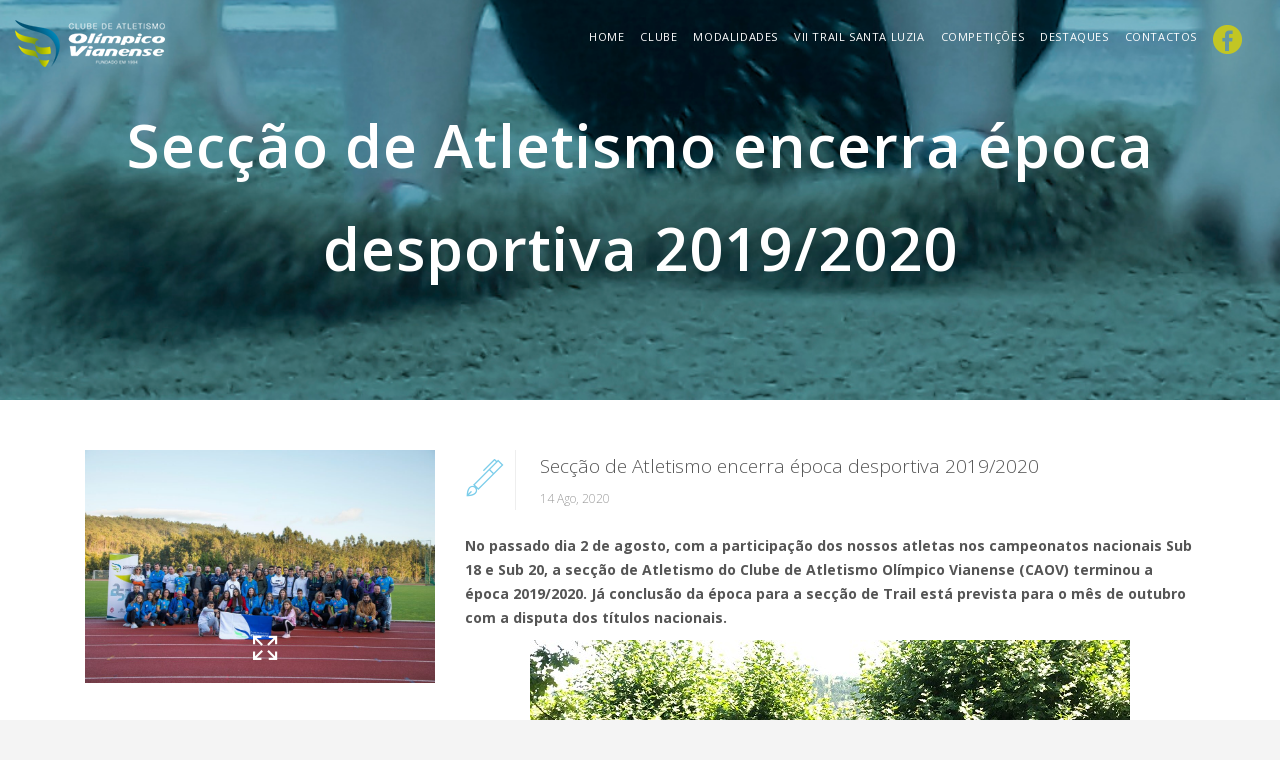

--- FILE ---
content_type: text/html; charset=UTF-8
request_url: https://www.olimpicovianense.pt/seccao-de-atletismo-encerra-epoca-desportiva-2019-2020/
body_size: 5032
content:

<!DOCTYPE html>
<html lang="pt-PT" class="no-js">
	<head>
		<!--[if IE]><meta http-equiv="X-UA-Compatible" content="IE=edge,chrome=1"><![endif]-->
		<title>Olímpico Vianense - Secção de Atletismo encerra época desportiva 2019/2020</title>
		<meta content="width=device-width, initial-scale=1" name="viewport"/>
		<meta charset="UTF-8">
		<meta content="" name="description">
		<meta content="" name="keywords">
		<meta name="geo.placename" content="4900-584 Viana do Castelo" />
		<meta name="geo.position" content="41.716347; -8.818605" />
		<meta name="geo.region" content="PT-4900-584 Viana do Castelo" />
		<meta name="geo.country" content="PT" />
		<meta name="ICBM" content="41.716347, -8.818605" />

		<meta name="robots" content="index" />

		

		<!-- if page is content page -->
				<meta property="og:url" content="https://www.olimpicovianense.pt/seccao-de-atletismo-encerra-epoca-desportiva-2019-2020/"/>
		<meta property="og:title" content="Secção de Atletismo encerra época desportiva 2019/2020" />
		<meta property="og:description" content="No passado dia 2 de agosto, com a participação dos nossos atletas nos campeonatos nacionais Sub 18 e Sub 20, a secção de Atletismo do Clube de Atletismo Olímpico Vianense (CAOV) terminou a época 2019/2020. Já conclusão da época para a secção de Trail está prevista para o mês de outubro com a disputa dos [&hellip;]" />
		<meta property="og:type" content="article" />
				<meta property="og:image" content="https://www.olimpicovianense.pt/wp-content/uploads/2020/08/CAOV-2019-2020.jpg" />
		<meta name="author" content="Micaela Barbosa"/>
		<meta property="article:author" content="https://www.olimpicovianense.pt/seccao-de-atletismo-encerra-epoca-desportiva-2019-2020/" />
		<meta property="og:image:width" content="250">
		<meta property="og:image:height" content="250">
		<!-- if page is others -->
		
				<link rel="shortcut icon" href="https://www.olimpicovianense.pt/wp-content/themes/OlimpicoVianense_By_BlisqCreative/favicon.png" />
		<link rel="apple-touch-icon-precomposed" sizes="144x144" href="https://www.olimpicovianense.pt/wp-content/themes/OlimpicoVianense_By_BlisqCreative/assets/images/apple-touch-icon-144x144-precomposed.png" />
		<link rel="apple-touch-icon-precomposed" sizes="114x114" href="https://www.olimpicovianense.pt/wp-content/themes/OlimpicoVianense_By_BlisqCreative/assets/images/apple-touch-icon-114x114-precomposed.png" />
		<link rel="apple-touch-icon-precomposed" sizes="72x72" href="https://www.olimpicovianense.pt/wp-content/themes/OlimpicoVianense_By_BlisqCreative/assets/images/apple-touch-icon-72x72-precomposed.png" />
		<link rel="apple-touch-icon-precomposed" href="https://www.olimpicovianense.pt/wp-content/themes/OlimpicoVianense_By_BlisqCreative/assets/images/apple-touch-icon-precomposed.png" />
		<!-- JS FILES -->

		<!-- JS FILES -->
		<script type="text/javascript" src="https://www.olimpicovianense.pt/wp-content/themes/OlimpicoVianense_By_BlisqCreative/assets/js/jquery-1.12.0.min.js"></script>
		<script type="text/javascript" src="https://www.olimpicovianense.pt/wp-content/themes/OlimpicoVianense_By_BlisqCreative/assets/js/jquery-migrate-1.2.1.min.js"></script>
		<script type="text/javascript" src="https://www.olimpicovianense.pt/wp-content/themes/OlimpicoVianense_By_BlisqCreative/assets/js/modernizr.custom.js"></script>
		<script type="text/javascript" src="https://www.olimpicovianense.pt/wp-content/themes/OlimpicoVianense_By_BlisqCreative/assets/js/isotope.pkgd.min.js"></script>
		<script  type="text/javascript" src="https://www.olimpicovianense.pt/wp-content/themes/OlimpicoVianense_By_BlisqCreative/js/blisq/blisq.js"></script>
		<!-- CSS FILES -->
		<link href="https://www.olimpicovianense.pt/wp-content/themes/OlimpicoVianense_By_BlisqCreative/assets/rs-plugin/css/settings.css" media="screen" rel="stylesheet" type="text/css">
		<link href="https://www.olimpicovianense.pt/wp-content/themes/OlimpicoVianense_By_BlisqCreative/assets/rs-plugin/css/layers.css" rel="stylesheet" type="text/css">
		<link href="https://www.olimpicovianense.pt/wp-content/themes/OlimpicoVianense_By_BlisqCreative/assets/rs-plugin/css/navigation.css" rel="stylesheet" type="text/css">
		<link href="https://www.olimpicovianense.pt/wp-content/themes/OlimpicoVianense_By_BlisqCreative/assets/css/style.css" media="screen" rel="stylesheet" type="text/css">
		<link href="https://www.olimpicovianense.pt/wp-content/themes/OlimpicoVianense_By_BlisqCreative/assets/css/responsive.css?v=7" media="screen" rel="stylesheet" type="text/css">
		<link href="https://www.olimpicovianense.pt/wp-content/themes/OlimpicoVianense_By_BlisqCreative/assets/css/prettyphoto.css?v=5" media="screen" rel="stylesheet" type="text/css">
		<link href="https://www.olimpicovianense.pt/wp-content/themes/OlimpicoVianense_By_BlisqCreative/assets/css/layouts/default.css" media="screen" rel="stylesheet" type="text/css">
		<link rel="stylesheet" type="text/css" href="https://www.olimpicovianense.pt/wp-content/themes/OlimpicoVianense_By_BlisqCreative/css/blisq.css?v=7">
		

		<!-- Google tag (gtag.js) -->
		<script async src="https://www.googletagmanager.com/gtag/js?id=G-3YM6YKJVLF"></script>
		<script>
			window.dataLayer = window.dataLayer || [];
			function gtag(){dataLayer.push(arguments);}
			gtag('js', new Date());

			gtag('config', 'G-3YM6YKJVLF');
		</script>

</head>
<body>
 <div class="wrapper"><!--Fecha no footer-->
        <header>
        <div class="page_head">
            <div id="nav-container" class="nav-container" style="height: auto;">
                <nav>
                    <div class="container" style="width:100%">
                        <div class="row">
                            <div class="col-lg-3 col-md-3 col-sm-6 col-xs-6 pull-left" >
                                <div class="logo">
                                    <a href="https://www.olimpicovianense.pt">
                                      <img class="pull-left" src="https://www.olimpicovianense.pt/wp-content/themes/OlimpicoVianense_By_BlisqCreative/assets/images/logo.png" alt="Logo">
                                    </a>
                                </div>
                            </div>
                            <div class="col-lg-9 col-md-9 col-sm-6 col-xs-6 pull-right" >
                              <div class="menu menu-wrapper">
                                <button type="button" class="navbar-toggle" data-toggle="collapse" data-target=".navbar-collapse"></button>
                              <div class="navbar-collapse collapse">
                                <div class="menu-main-menu-container">
							      <div class="menu-main-menu-container"><ul id="menu-menu" class="menu"><li id="menu-item-22" class="menu-item menu-item-type-post_type menu-item-object-page menu-item-home menu-item-22"><a href="https://www.olimpicovianense.pt/">HOME</a></li>
<li id="menu-item-19" class="menu-item menu-item-type-post_type menu-item-object-page menu-item-has-children menu-item-19"><a href="https://www.olimpicovianense.pt/clube/">CLUBE</a>
<ul class="sub-menu">
	<li id="menu-item-39" class="menu-item menu-item-type-post_type menu-item-object-page menu-item-39"><a href="https://www.olimpicovianense.pt/clube/corpos-sociais/">Corpos Sociais</a></li>
	<li id="menu-item-38" class="menu-item menu-item-type-post_type menu-item-object-page menu-item-38"><a href="https://www.olimpicovianense.pt/clube/historial/">Historial</a></li>
	<li id="menu-item-37" class="menu-item menu-item-type-post_type menu-item-object-page menu-item-37"><a href="https://www.olimpicovianense.pt/clube/socios/">Sócios</a></li>
	<li id="menu-item-36" class="menu-item menu-item-type-post_type menu-item-object-page menu-item-36"><a href="https://www.olimpicovianense.pt/clube/documentos/">Documentos</a></li>
	<li id="menu-item-228" class="menu-item menu-item-type-post_type menu-item-object-page menu-item-228"><a href="https://www.olimpicovianense.pt/clube/galerias/">Galerias</a></li>
</ul>
</li>
<li id="menu-item-23" class="menu-item menu-item-type-post_type menu-item-object-page menu-item-has-children menu-item-23"><a href="https://www.olimpicovianense.pt/modalidades/">MODALIDADES</a>
<ul class="sub-menu">
	<li id="menu-item-48" class="menu-item menu-item-type-post_type menu-item-object-page menu-item-has-children menu-item-48"><a href="https://www.olimpicovianense.pt/modalidades/atletismo/">Atletismo</a>
	<ul class="sub-menu">
		<li id="menu-item-143" class="menu-item menu-item-type-post_type menu-item-object-page menu-item-143"><a href="https://www.olimpicovianense.pt/modalidades/atletismo/academia/">Academia</a></li>
		<li id="menu-item-142" class="menu-item menu-item-type-post_type menu-item-object-page menu-item-142"><a href="https://www.olimpicovianense.pt/modalidades/atletismo/formacao/">Formação</a></li>
		<li id="menu-item-141" class="menu-item menu-item-type-post_type menu-item-object-page menu-item-141"><a href="https://www.olimpicovianense.pt/modalidades/atletismo/competicao/">Competição</a></li>
	</ul>
</li>
	<li id="menu-item-47" class="menu-item menu-item-type-post_type menu-item-object-page menu-item-47"><a href="https://www.olimpicovianense.pt/modalidades/trail/">Trail</a></li>
	<li id="menu-item-46" class="menu-item menu-item-type-post_type menu-item-object-page menu-item-46"><a href="https://www.olimpicovianense.pt/modalidades/atividade-fisica-e-lazer/">Atividade Física e Lazer</a></li>
</ul>
</li>
<li id="menu-item-1240" class="menu-item menu-item-type-post_type menu-item-object-page menu-item-1240"><a href="https://www.olimpicovianense.pt/vii-trail-santa-luzia/">VII Trail Santa Luzia</a></li>
<li id="menu-item-20" class="menu-item menu-item-type-post_type menu-item-object-page menu-item-20"><a href="https://www.olimpicovianense.pt/competicoes/">COMPETIÇÕES</a></li>
<li id="menu-item-18" class="menu-item menu-item-type-post_type menu-item-object-page menu-item-18"><a href="https://www.olimpicovianense.pt/destaques/">DESTAQUES</a></li>
<li id="menu-item-21" class="menu-item menu-item-type-post_type menu-item-object-page menu-item-21"><a href="https://www.olimpicovianense.pt/contactos/">CONTACTOS</a></li>
<li id="menu-item-239" class="menu-item menu-item-type-custom menu-item-object-custom menu-item-239"><a href="https://www.facebook.com/CAOlimpicoVianense/?fref=ts"><img alt="facebook" src="https://www.olimpicovianense.pt/wp-content/themes/OlimpicoVianense_By_BlisqCreative/images/fb.png" style="margin-top: -2.5px;"/></a></li>
</ul></div>
                           	  </div>
                          </div>
                            </div>
                        </div>
                    </div>
                </nav>
            </div>
        </div>
      </header><script type='text/javascript' src='http://www.olimpicovianense.pt/wp-content/plugins/galeria/includes/lib/prettyphoto/jquery.prettyPhoto.js?ver=1.1.1'></script>
<script>
	jQuery(document).ready(function() {
		jQuery("a[rel^='prettyPhoto']").prettyPhoto({
			social_tools : false,
			show_title : false
		});
	}); 
</script>
<style>
	.expandir {
	    right: 41%;
	}
</style>
	<div class="page-in contacts" style="background: url(https://www.olimpicovianense.pt/wp-content/uploads/2016/03/13.jpg) center/cover">
        <div class="container">
          <div class="row">
            <div class="col-lg-12">
              <div class="page-in-name">Secção de Atletismo encerra época desportiva 2019/2020</div>
            </div>            
          </div>
        </div>
      </div>
      
      <div class="container marg50">
        <div class="row">
          <div class="col-lg-12">
		            <div class="classic-blog blog-single">
	            <div class="col-lg-4 col-sm-4 col-xs-12"> 	            		             
	              	<div class="cl-blog-img">
	              		<img src="https://www.olimpicovianense.pt/wp-content/uploads/2020/08/CAOV-2019-2020-1024x683.jpg" alt="">
	              		<a rel="prettyphoto[group]" class="expandir" href="https://www.olimpicovianense.pt/wp-content/uploads/2020/08/CAOV-2019-2020.jpg">
	              			<i class="pe-7s-expand1"></i>
	              			
	              		</a>
					</div>
	              	              </div>
              <div class="col-lg-8 col-sm-8 col-xs-12">
	              <div class="cl-blog-naz">
	                <div class="cl-blog-type"><i class="pe-7s-pen"></i></div>
	                <div class="cl-blog-name"><a href="#">Secção de Atletismo encerra época desportiva 2019/2020</a></div>
	                <div class="cl-blog-detail">14 Ago, 2020 </div>
	                <div class="cl-blog-text">
						<p><strong>No passado dia 2 de agosto, com a participação dos nossos atletas nos campeonatos nacionais Sub 18 e Sub 20, a secção de Atletismo do Clube de Atletismo Olímpico Vianense (CAOV) terminou a época 2019/2020. Já conclusão da época para a secção de Trail está prevista para o mês de outubro com a disputa dos títulos nacionais.</strong></p>
<p><img fetchpriority="high" decoding="async" class="aligncenter wp-image-2565 size-full" src="https://www.olimpicovianense.pt/wp-content/uploads/2020/07/88345c97-220f-41d7-b8b2-847cbb058d59.jpg" alt="" width="600" height="450" srcset="https://www.olimpicovianense.pt/wp-content/uploads/2020/07/88345c97-220f-41d7-b8b2-847cbb058d59.jpg 600w, https://www.olimpicovianense.pt/wp-content/uploads/2020/07/88345c97-220f-41d7-b8b2-847cbb058d59-400x300.jpg 400w" sizes="(max-width: 600px) 100vw, 600px" /></p>
<p>Esta época ficou profundamente marcada pela pandemia originada pelo novo coronavírus que obrigou a paragem da atividade, tanto de treinos como competições desde meados do mês março. Em setembro de 2019, o CAOV estava otimista e considerava a possibilidade de ter um atleta presente nas grandes competições do verão, nomeadamente no Campeonato da Europa e Jogos Olímpicos. O clube projetou ainda a presença dos atletas nas principais competições do calendário nacional, quer em Corta Mato, Estrada e Pista Coberta.</p>
<p>Antes da paragem obrigatória, os atletas marcaram presença nas provas do quadro competitivo e, após o confinamento,  nas competições nacionais realizadas nos meses de junho e julho.</p>
<p>Nas vertentes de Estrada e Corta Mato, o CAOV dominou os respetivos campeonatos regionais absolutos, individual e coletivamente. Nos escalões de formação, em Pista Coberta, destaca-se os dois lugares de pódio alcançados pela Marta Lisboeta e pelo Álvaro Terroso. No Triatlo nacional, os dois atletas classificaram-se respetivamente em 2º e 4º lugar. Já no Campeonato Nacional de Estrada, o CAOV participou com duas equipas, incluindo o atleta Miguel Ribeiro que se classificou em 7º lugar  e a poucos segundos do vencedor.</p>
<p><img decoding="async" class="wp-image-2570 size-full aligncenter" src="https://www.olimpicovianense.pt/wp-content/uploads/2020/08/Álvaro-Terroso.png" alt="" width="600" height="337" srcset="https://www.olimpicovianense.pt/wp-content/uploads/2020/08/Álvaro-Terroso.png 600w, https://www.olimpicovianense.pt/wp-content/uploads/2020/08/Álvaro-Terroso-400x225.png 400w" sizes="(max-width: 600px) 100vw, 600px" /></p>
<p><img decoding="async" class="wp-image-2168 aligncenter" src="https://www.olimpicovianense.pt/wp-content/uploads/2019/07/Marta.jpg" alt="" width="596" height="397" srcset="https://www.olimpicovianense.pt/wp-content/uploads/2019/07/Marta.jpg 1024w, https://www.olimpicovianense.pt/wp-content/uploads/2019/07/Marta-400x267.jpg 400w" sizes="(max-width: 596px) 100vw, 596px" /></p>
<p>Seguidamente e após uma pequena paragem de transição, iniciou-se a segunda fase da época, tendo em vista as competições do verão.</p>
<p>Logo após a primeira fase de desconfinamento, no início do mês de maio, o CAOV regressou aos treinos no Parque da Cidade. Em finais de junho, com o objetivo retomar a atividade e preparar algumas competições que eventualmente surgissem, o clube retomou os treinso no Estádio Municipal Manuela Machado.</p>
<p>Após a avaliação e autorização pelas entidades competentes, realizaram-se os campeonatos regionais e nacionais Sub 18, Sub 20 e absolutos.</p>
<p>Destaque ainda nesta fase, o desempenho de Miguel Ribeiro num circuito de Meio Fundo, com corrida de perseguição, promovido pela Federação Portuguesa de Atletismo a nível nacional. O atleta classificou-se em 3º lugar.</p>
<p><img loading="lazy" decoding="async" class="wp-image-851 aligncenter" src="https://www.olimpicovianense.pt/wp-content/uploads/2017/06/MIGUEL-1024x628-min.jpg" alt="" width="590" height="362" srcset="https://www.olimpicovianense.pt/wp-content/uploads/2017/06/MIGUEL-1024x628-min.jpg 1024w, https://www.olimpicovianense.pt/wp-content/uploads/2017/06/MIGUEL-1024x628-min-400x245.jpg 400w" sizes="auto, (max-width: 590px) 100vw, 590px" /></p>
<p>Mais recentemente, integrado no Meeting Cidade de Lisboa, a atleta Joana Gomes obteve um excelente 3º lugar, colocando-a como uma das melhores portuguesas na prova de 1500 M.</p>
<p><img loading="lazy" decoding="async" class="wp-image-2573 size-full aligncenter" src="https://www.olimpicovianense.pt/wp-content/uploads/2020/08/Joana-Gomes.png" alt="" width="600" height="347" srcset="https://www.olimpicovianense.pt/wp-content/uploads/2020/08/Joana-Gomes.png 600w, https://www.olimpicovianense.pt/wp-content/uploads/2020/08/Joana-Gomes-400x231.png 400w" sizes="auto, (max-width: 600px) 100vw, 600px" /></p>
<p>Atendendo à situação que o país e o mundo atravessam, este ano o clube não realizou o tradicional convívio &#8220;Dia do Olímpico&#8221;, que assinala o encerramento da época desportiva.</p>
<p>&nbsp;</p>
<p><strong>Principais Resultados da época de 2019/2020, em atletismo</strong></p>
<p><strong>Nacional de Estrada</strong></p>
<p>Miguel Ribeiro &#8211; 7º classificada</p>
<p>Miguel Meira 7º Veteranos M40</p>
<p><strong>Nacional de Provas Combinadas de Pista Coberta</strong></p>
<p>Marta Lisboeta &#8211; 5ª classificada</p>
<p><strong>Nacional de Juvenis de Pista Coberta</strong></p>
<p>Marta Lisboeta &#8211; 3ª Salto em Altura e 3ª no Salto em Comprimento</p>
<p>Álvaro Terroso &#8211; 3º Altura</p>
<p><strong>Triatlo Técnico Nacional</strong></p>
<p>Marta Lisboeta &#8211; 2ª classificada</p>
<p>Álvaro Terroso 4º &#8211; classificado</p>
<p><strong>Campeonato Nacional de Juvenis</strong></p>
<p>Álvaro Terroso 4º lugar no Salto em Altura</p>
<p><strong>Campeonato Nacional de Juniores</strong></p>
<p>Álvaro Terroso &#8211; 7º lugar no Salto em Altura</p>
<p><strong>Circuito Nacional de Meio Fundo</strong></p>
<p>Miguel Ribeiro – 3º classificado</p>
<p><strong>Meeting Cidade de Lisboa</strong></p>
<p>Joana Gomes – 3ª classificada com RP</p>
<p><strong>Recordes Regionais</strong></p>
<p>Rúben Sousa nos 300 metros em Pista Coberta</p>
<p>Álvaro Terroso no Triplo-Salto em Pista Coberta</p>
<p>Gonçalo Alfaro no Quádruplo-Salto Ar Livre</p>
	                </div> 
	              </div>
	           </div>
            </div>
            <div class="row marg50">
              <div class="">
                <div class="soc-blog-single">
                  <ul class="soc-blog">
                    <li><a target="_blank" href="https://www.facebook.com/sharer/sharer.php?u=https://www.olimpicovianense.pt/seccao-de-atletismo-encerra-epoca-desportiva-2019-2020/"><i class="fa fa-facebook"></i></a></li>
                    <li><a target="_blank" href="https://twitter.com/home?status=https%3A//twitter.com/home?status=https://www.olimpicovianense.pt/seccao-de-atletismo-encerra-epoca-desportiva-2019-2020/"><i class="fa fa-twitter"></i></a></li>

                  </ul>
                </div>
              </div>
            </div>		
				</div> 
	</div>
</div>
<div class="footer">
        <div class="container">
          <div class="row">
            <div class="col-lg-3 col-md-3 col-sm-3">
              <div class="footer-widget">
                <div class="footer-title">Contactos</div>
                <div class="text_footer">
                  <p>Estádio Manuela Machado</br>4900-584 Viana do Castelo</p>
                  <p> </br>925 825 114</p>
                  <p><a class="cor-azul" href="mailto:geral@olimpicovianense.pt" target="_blank">geral@olimpicovianense.pt</a></p>
                </div>
                <ul class="soc-footer">
                  <li><a target="_blank" class="cor-azul" href="https://www.facebook.com/CAOlimpicoVianense"><i class="ti-facebook"></i></a></li>
                  <li><a target="_blank" class="cor-azul" href="https://www.youtube.com/channel/UC6_ESt7IzV9iGoemwaE2kxA"><i class="ti-youtube"></i></a></li>
                </ul>
              </div>
            </div>
            <div class="col-lg-9 col-md-9 col-sm-9">
            	<form  method="post" id="form_contacto">   
	                  <div class="col-lg-6">
	                    <p class="text_cont"><input type="text" name="name" placeholder="Nome" class="input-cont-textarea"></p>
	                  </div>
	                  <div class="col-lg-6">
	                    <p class="text_cont"><input type="text" name="email" placeholder="E-mail" class="input-cont-textarea"></p>
	                  </div>
	                  <div class="col-lg-12">
	                    <p class="text_cont"><input type="text" name="subject" placeholder="Assunto" class="input-cont-textarea"></p>
	                  </div>
					  <div class="col-lg-12">
	                    <p class="text_cont"><textarea name="message" placeholder="Mensagem" id="message" class="input-cont-textarea" cols="40" rows="5"></textarea></p>
	                  </div>
	                  <div class="col-lg-12"><p><input type="submit" name="enviar-contacto" id="enviar-contacto" class="btn btn-insomnia float-direita" value="Enviar" /></p></div>
                </form>
                    		</div>
          </div>
        </div>
        <div class="footer-bottom">
          <div class="container">
            <div class="row">
              <div class="col-lg-6 col-md-6 col-sm-6 col-ms-12 pull-left">
                <div class="copyright"><a href="https://blisq.pt" target="_blank"><img src="https://www.olimpicovianense.pt/wp-content/themes/OlimpicoVianense_By_BlisqCreative/images/blisq.png" /></a></div>
              </div>
              <div class="col-lg-6 col-md-6 col-sm-6 col-ms-12 pull-right">

              </div>
            </div>
          </div>
        </div>
      </div>
</div>

    <script type="text/javascript" src="https://www.olimpicovianense.pt/wp-content/themes/OlimpicoVianense_By_BlisqCreative/assets/rs-plugin/js/jquery.themepunch.tools.min.js"></script>
    <script type="text/javascript" src="https://www.olimpicovianense.pt/wp-content/themes/OlimpicoVianense_By_BlisqCreative/assets/rs-plugin/js/jquery.themepunch.revolution.min.js"></script>
    <script type="text/javascript" src="https://www.olimpicovianense.pt/wp-content/themes/OlimpicoVianense_By_BlisqCreative/assets/rs-plugin/js/extensions/revolution.extension.actions.min.js"></script>
    <script type="text/javascript" src="https://www.olimpicovianense.pt/wp-content/themes/OlimpicoVianense_By_BlisqCreative/assets/rs-plugin/js/extensions/revolution.extension.carousel.min.js"></script>
    <script type="text/javascript" src="https://www.olimpicovianense.pt/wp-content/themes/OlimpicoVianense_By_BlisqCreative/assets/rs-plugin/js/extensions/revolution.extension.kenburn.min.js"></script>
    <script type="text/javascript" src="https://www.olimpicovianense.pt/wp-content/themes/OlimpicoVianense_By_BlisqCreative/assets/rs-plugin/js/extensions/revolution.extension.layeranimation.min.js"></script>
    <script type="text/javascript" src="https://www.olimpicovianense.pt/wp-content/themes/OlimpicoVianense_By_BlisqCreative/assets/rs-plugin/js/extensions/revolution.extension.migration.min.js"></script>
    <script type="text/javascript" src="https://www.olimpicovianense.pt/wp-content/themes/OlimpicoVianense_By_BlisqCreative/assets/rs-plugin/js/extensions/revolution.extension.navigation.min.js"></script>
    <script type="text/javascript" src="https://www.olimpicovianense.pt/wp-content/themes/OlimpicoVianense_By_BlisqCreative/assets/rs-plugin/js/extensions/revolution.extension.parallax.min.js"></script>
    <script type="text/javascript" src="https://www.olimpicovianense.pt/wp-content/themes/OlimpicoVianense_By_BlisqCreative/assets/rs-plugin/js/extensions/revolution.extension.slideanims.min.js"></script>
    <script type="text/javascript" src="https://www.olimpicovianense.pt/wp-content/themes/OlimpicoVianense_By_BlisqCreative/assets/rs-plugin/js/extensions/revolution.extension.video.min.js"></script>
    <script type="text/javascript" src="https://www.olimpicovianense.pt/wp-content/themes/OlimpicoVianense_By_BlisqCreative/assets/js/bootstrap.min.js"></script>
    <script type="text/javascript" src="https://www.olimpicovianense.pt/wp-content/themes/OlimpicoVianense_By_BlisqCreative/assets/js/retina.min.js"></script>
    <script type="text/javascript" src="https://www.olimpicovianense.pt/wp-content/themes/OlimpicoVianense_By_BlisqCreative/assets/js/jquery.prettyphoto.js"></script>
    <script type="text/javascript" src="https://www.olimpicovianense.pt/wp-content/themes/OlimpicoVianense_By_BlisqCreative/assets/js/waypoints.min.js"></script>
    <script type="text/javascript" src="https://www.olimpicovianense.pt/wp-content/themes/OlimpicoVianense_By_BlisqCreative/assets/js/sticky.js"></script>
    <script type="text/javascript" src="https://www.olimpicovianense.pt/wp-content/themes/OlimpicoVianense_By_BlisqCreative/assets/js/jquery.inview.js"></script>
    <script type="text/javascript" src="https://www.olimpicovianense.pt/wp-content/themes/OlimpicoVianense_By_BlisqCreative/assets/js/jquery.parallax-1.1.3.js"></script>
    <script type="text/javascript" src="https://www.olimpicovianense.pt/wp-content/themes/OlimpicoVianense_By_BlisqCreative/assets/js/jcarousel.responsive.js"></script>
    <script type="text/javascript" src="https://www.olimpicovianense.pt/wp-content/themes/OlimpicoVianense_By_BlisqCreative/assets/js/jquery.jcarousel.min.js"></script>
    <script type="text/javascript" src="https://www.olimpicovianense.pt/wp-content/themes/OlimpicoVianense_By_BlisqCreative/assets/js/main.js"></script>
</body>
</html>

--- FILE ---
content_type: text/css
request_url: https://www.olimpicovianense.pt/wp-content/themes/OlimpicoVianense_By_BlisqCreative/assets/css/style.css
body_size: 12934
content:
@import "bootstrap.min.css";
@import "font-awesome.min.css";
@import "themify-icons.css";
@import "jcarousel.responsive.css";
@import "pe-icon-7-stroke.css";
@import url(https://fonts.googleapis.com/css?family=Open+Sans:400,300,300italic,400italic,600,600italic,700,700italic);
/*------------------------------------------------------------------
 1. Reset styles / Wordpress classes

 2. Wrapper
 2.1 Logo / Boxed Mode

 3. Main Menu / Header

 4. Main Styles
 4.1 Servecis shortcodes
 4.2 Portfolio shortcodes
 4.3 Blog Section

 5. Widgets / Button

 6. Other Shortcodes

 7. WooCommerce

 8. Footer / #footer

 9. Other style

 10. Style Switcher
 -------------------------------------------------------------------*/
/*------------------------------------------------------------------
 [1. Reset styles]
 */
p {
	line-height: 1.75;
	font-size: 14px;
	font-weight: 300;
}
img {
	max-width: 100%;
	height: auto;
}
/*------------------------------------------------------------------
 [2. Body / Wrapper ]
 */
body {
	background: #f4f4f4;
}
.wrapper {
	margin: 0 auto;
	width: 100%;
	background: #fff;
	color: #555;
	font-size: 14px;
	font-weight: 300;
	font-family: 'Open Sans', Arial, sans-serif;
	overflow: hidden;
	line-height: 1.75;
}
.wrapper.boxed {
	width: 1230px;
	background: #fff;
	box-shadow: 0px 0px 10px #eee;
}
.wrapper.portfolio {
	width: 1230px;
	background: #fff;
	box-shadow: none
}
.wrapper.multi-purp {
	width: 1500px;
	background: #fff;
	box-shadow: none !important;
}
.boxed .grid-item {
	width: 33.333333%
}
a, button, input[type="submit"] {
	-webkit-transition: all 0.25s linear;
	-moz-transition: all 0.25s linear;
	-o-transition: all 0.25s linear;
	transition: all 0.25s linear;
}
h1, h2, h3, h4, h5, h6, .h1, .h2, .h3, .h4, .h5, .h6 {
	font-family: Open Sans, 'Open Sans', Arial, sans-serif;
	font-weight: 300;
	line-height: 1.1;
	color: inherit;
	color: #555;
}
a {
	color: #555;
}
a, a:visited, a:focus, a:active, a:hover {
	outline: 0 !important;
}
a:focus, a:hover {
	color: #7bcdea;
}
.animated-area {
	overflow: hidden
}
.marg25 {
	margin-top: 25px
}
.marg30 {
	margin-top: 30px;
}
.marg50 {
	margin-top: 50px;
}
.marg75 {
	margin-top: 75px
}
.marg100 {
	margin-top: 100px
}
.marg125 {
	margin-top: 125px
}
.marg150 {
	margin-top: 150px
}
/*------------------------------------------------------------------
 [2.2 Logo / Boxed Mode ]
 */
.top_block {
	background: #f8f8f8;
}
.contant-top-block {
	display: inline-block;
	margin-bottom: -7px;
}
.contact-top {
	list-style: none;
	padding: 0;
	margin-bottom: 0px;
}
.contact-top li {
	float: left;
	line-height: 33px;
	border-right: 1px solid #e8e8e8;
	font-size: 12px;
	font-weight: 300;
	padding: 3px 10px;
}
.contact-top li:first-child {
	border-left: 1px solid #e8e8e8;
}
.contact-top li:last-child {
	border-right: 1px solid #e8e8e8;
}
.contact-top li i {
	font-size: 18px;
	position: relative;
	top: 3px;
}
ul.social-links {
	float: right;
	margin: 0;
	padding: 0;
	list-style: none;
	font-size: 17px;
}
ul.social-links li:first-child {
	border-left: 1px solid #e8e8e8;
}
ul.social-links li {
	float: left;
	list-style: none;
	border-right: 1px solid #e8e8e8;
	padding: 1px 12px;
}
ul.social-links li a {
	display: inline-block;
	color: #ababab;
	line-height: 38px;
}
ul.social-links li a i {
	position: relative;
	top: 2px;
}
ul.social-links li a:hover {
	color: #7bcdea;
	text-decoration: none;
}
.page_head {
	padding-top: 0px;
	width: 100%;
	margin-bottom: -87px;
}
.page_head.classic-vers {
	margin-bottom: 0px;
}
.page_head.agency-vers {
	margin-bottom: -81px;
	background: transparent;
}
.in-page .page_head {
	padding-top: 0px;
	width: 100%;
	margin-bottom: 0px;
}
.logo {
	margin-top: 20px
}
.logo-text {
	font-size: 28px;
	color: #fff;
	font-weight: 300;
	height: 40px;
	display: block;
	line-height: 40px;
	float: left;
	padding-left: 7px;
}
.logo-text.classic-vers {
	color: #555;
}
.in-page .logo-text {
	color: #555;
}
/*------------------------------------------------------------------
 [3.0 Menu ]
 */
nav {
	position: relative;
	left: 0px;
	z-index: 999 !important;
	width: 100%;
	border-bottom: 0px solid;
	border-color: rgba(255,255,255,0.5);
}
.portfolio nav {
	border-color: #eee;
	border-bottom: 30px solid #f4f4f4;
	border-top: 30px solid #f4f4f4;
}
.sticky {
	position: fixed;
	background: rgb(45, 70, 87);
	border-bottom: 0px solid #eee;
}
.boxed .sticky {
	width: 1230px;
	left: auto;
}
.portfolio .sticky {
	width: 1230px;
	left: auto;
	border: none;
}
.multi-purp .sticky {
	width: 1500px;
	left: auto;
}

.sticky .menu ul li a {
	color: white;
}
.sticky .logo-text {
	color: #555;
}
.sticky .cartcontents {
	top: 15px;
}
.menu ul ul {
	width: auto !important
}
.menu ul ul li {
	width: 230px;
}
.menu ul li.sub li {
	width: 140px;
	border-left: 1px dotted #eee;
}
.menu {
	float: right
}
.menu ul {
	margin: 0;
	padding: 0;
	list-style: none;
}
.menu ul li {
	position: relative;
	float: left;
}
.menu ul li ul {
	left: 0px;
	visibility: hidden;
	opacity: 0;
	position: absolute;
	top: 50%;
	-webkit-transition: all 0.18s linear;
	-moz-transition: all 0.18s linear;
	-ms-transition: all 0.18s linear;
	-o-transition: all 0.18s linear;
	transition: all 0.18s linear;
	margin-top: 2px;
}
.menu ul li:hover ul {
	display: inline-block;
	visibility: visible;
	top: 100%;
	opacity: 1;
	margin-top: 3px;
}
.menu ul li:hover ul, .menu ul li li:hover ul, .menu ul li li li:hover ul {
	display: inline-block;
	visibility: visible;
	opacity: 1;
	top: 100%;
}
.multi-purp .menu ul li a {
	padding: 35px 22px;
}
.multi-purp .logo {
	margin-top: 29px;
}
.menu ul li a {
	padding: 27px 8px;
	color: #fff;
	text-decoration: none;
	font-weight: 300;
	font-size: 14px;
	display: block;
	transition: border 0.15s linear;
	text-transform: uppercase;
	font-weight: 400;
	letter-spacing: 0.6px;
}
.menu.classic-vers ul li a {
	color: #555;
}
.in-page .menu ul li a {
	color: #555;
}
.menu li a:hover {
	outline: none;
	text-decoration: none;
	color: #c2c53b;
}
.menu ul li.current-menu-item a {
	color: #7bcdea;
}
.menu ul ul {
	background: #2D4657;
}
.menu ul li ul li a {
	padding: 11px 30px;
	border-top: 1px solid rgba(255,255,255,0.07);
	color: #fff !important;
	font-weight: normal;
	font-size: 13px;
	font-weight: 300;
	-webkit-backface-visibility: hidden;
	text-transform: none;
	letter-spacing: 0.5px;
	transition: all linear 0.2s;
}
.multi-purp .menu ul li ul li a {
	padding: 11px 30px;
}
.menu ul li ul li a:hover {
	background-color: rgba(255,255,255,0.05);
	border-top: 1px solid rgba(255,255,255,0.1);
	transition: all linear 0.2s;
}

nav.sticky .logo {
	margin-top: 14px
}
nav.sticky ul li a {
	padding: 10px;
	font-weight: 400;
	font-size: 14px;
	color: #555;
}
.multi-purp nav.sticky ul li a {
	padding: 21px;
	font-weight: 400;
	font-size: 14px;
	color: #555;
}
nav.sticky ul li a:before {
	content: ''
}
.dl-trigger {
	display: none
}
.dl-back {
	display: none
}
.menu ul ul ul {
	top: 0px !important;
	left: 200px;
	margin-top: -1px !important;
	border-top: 1px solid rgba(255,255,255,0.1);
}
.menu ul li ul li ul {
	visibility: hidden !important
}
.menu ul li ul li:hover ul {
	visibility: visible !important
}
.wpmenucart-contents {
	padding-left: 10px !important;
}
/*------------------------------------------------------------------
 [4.0 Promo Title ]
 */
.promo-block {
	display: table;
	margin: auto;
	margin-bottom: 25px;
}
.promo-text {
	text-align: center;
	font-size: 30px;
	font-weight: 300;
	-webkit-backface-visibility: hidden;
	font-family: Open Sans, sans-serif;
	line-height: 1;
	padding-bottom: 5px;
}
.promo-text.white {
	color: #fff;
}
.promo-text-light {
	text-align: center;
	font-size: 25px;
	font-weight: 300;
	padding-left: 31px;
	padding-right: 30px;
	display: inline-block;
	border-bottom: 1px solid #f7f7f7;
	padding-bottom: 15px;
	-webkit-backface-visibility: hidden;
}
.center-line {
	margin: auto;
	height: 2px;
	background: #7bcdea;
	margin-top: 20px;
	position: relative;
	width: 50px;
}
.promo-text-footer {
	font-size: 19px;
	font-weight: 300;
	color: #fff;
	padding-bottom: 15px;
}
.promo-paragraph {
	padding: 0;
	text-align: center;
	margin-top: 7px;
}
.promo-paragraph.white {
	color: #fff;
}
/*------------------------------------------------------------------
 [4.1 Servecis shortcodes]
 */
.hi-icon-effect {
	margin: 50px 0;
}
.hi-icon:after {
	pointer-events: none;
	position: absolute;
	width: 100%;
	height: 100%;
	border-radius: 50%;
	content: '';
	-webkit-box-sizing: content-box;
	-moz-box-sizing: content-box;
	box-sizing: content-box;
}
.hi-icon {
	font-size: 49px;
	text-align: center;
	position: relative;
	z-index: 1;
	margin: auto;
	display: table;
	border-radius: 50%;
	-webkit-transition: all 0.25s linear;
	-moz-transition: all 0.25s linear;
	-ms-transition: all 0.25s linear;
	-o-transition: all 0.25s linear;
	transition: all 0.25s linear;
	width: 84px;
	line-height: 84px;
	color: #fff;
}
.hi-icon.ver2 {
	font-size: 55px
}
.hi-icon.ver-industrial {
	font-size: 46px;
	width: 96px;
	line-height: 96px;
	background: #7bcdea;
	color: #fff;
}
.hi-icon-effect .hi-icon.ver-industrial:hover {
	background: #7bcdea;
	color: #fff;
}
.service-name.ver-industrial {
	padding-top: 20px;
}
.hi-icon-effect .hi-icon.ver-industrial {
	color: #fff;
}
.hi-icon-effect .hi-icon {
	color: #7bcdea;
	-webkit-transition: color 0.25s;
	-moz-transition: color 0.25s;
	transition: color 0.25s;
}
.hi-icon-effect .hi-icon:after {
	top: -2px;
	left: -2px;
	padding: 2px;
	z-index: -1;
	-webkit-transition: -webkit-transform 0.2s, opacity 0.2s;
	-moz-transition: -moz-transform 0.2s, opacity 0.2s;
	transition: transform 0.2s, opacity 0.2s;
}
.hi-icon-effect .hi-icon:hover:after {
	-webkit-transform: scale(0);
	-moz-transform: scale(0);
	-ms-transform: scale(0);
	transform: scale(0);
	opacity: 0;
	-webkit-transition: -webkit-transform 0.4s, opacity 0.2s;
	-moz-transition: -moz-transform 0.4s, opacity 0.2s;
	transition: transform 0.4s, opacity 0.2s;
}
.hi-icon-effect .hi-icon:hover {
	color: #7bcdea;
}
.service-name {
	text-align: center;
	font-size: 21px;
	font-weight: 300;
	font-family: Open Sans, sans-serif;
	padding-top: 10px;
	letter-spacing: 1px;
}
.service-text {
	text-align: center;
	font-weight: 300;
	margin-top: 12px;
	color: #555;
	/* font-size: 13px; */
}

.multi-serv-icon {
	float: left;
	font-size: 46px;
	display: inline-block;
	text-align: center;
	line-height: 0px;
}
.multi-serv-icon i {
	color: #7bcdea
}
.multi-serv-name {
	line-height: 43px;
	font-weight: 300;
	font-size: 20px;
	margin: 0;
	padding: 0;
	margin-left: 60px;
}
.multi-serv-desc {
	font-weight: 300;
	margin: 0;
	margin-top: 15px;
	margin-left: 60px;
}
.multi-serv {
	background: #fff;
}

/*------------------------------------------------------------------
 [4.2 Portfolio shortcodes]
 */
.container-color {
	background-color: #F5FBFF;
	padding: 75px 0;
}
.container-color-two {
	background-color: #f9f9f9;
	padding: 75px 0;
}
.container-color-portfolio {
	background-color: #f4f4f4;
	padding: 30px 0;
}
.container-color-two-ind {
	background-color: #fafafa;
	padding-top: 75px;
}
.container-color-two-ind2 {
	background-color: #fafafa;
	padding: 75px 0;
}
.container-color-three {
	background-color: #333;
	padding: 75px 0;
}
.grid figure {
	margin: 0;
	position: relative;
}
.grid figure img {
	max-width: 100%;
	display: block;
	position: relative;
}
.grid figcaption {
	position: absolute;
	top: 0;
	left: 0;
	color: #fff;
	font-weight: 300;
}
.grid figcaption h3 {
	margin: 0;
	padding: 0;
	color: #fff;
	font-size: 21px;
	padding-bottom: 5px;
}
.grid figcaption span:before {
	content: 'by '
}
.hover-3 figure {
	overflow: hidden
}
.hover-3 figure img {
	-webkit-transition: -webkit-transform 0.4s;
	-moz-transition: -moz-transform 0.4s;
	transition: transform 0.4s;
	width: 100%;
}
.hover-3 figure:hover img, .hover-3 figure.cs-hover img {
	-webkit-transform: translateY(-20px);
	-moz-transform: translateY(-20px);
	-ms-transform: translateY(-20px);
	transform: translateY(-20px);
}
.hover-3 figcaption {
	height: 83px;
	width: 100%;
	top: auto;
	bottom: 0;
	opacity: 0;
	-webkit-transform: translateY(100%);
	-moz-transform: translateY(100%);
	-ms-transform: translateY(100%);
	transform: translateY(100%);
	-webkit-transition: -webkit-transform 0.4s, opacity 0.1s 0.3s;
	-moz-transition: -moz-transform 0.4s, opacity 0.1s 0.3s;
	transition: transform 0.4s, opacity 0.1s 0.3s;
}
.hover-3 figure:hover figcaption, .hover-3 figure.cs-hover figcaption {
	opacity: 1;
	-webkit-transform: translateY(0px);
	-moz-transform: translateY(0px);
	-ms-transform: translateY(0px);
	transform: translateY(0px);
	-webkit-transition: -webkit-transform 0.4s, opacity 0.1s;
	-moz-transition: -moz-transform 0.4s, opacity 0.1s;
	transition: transform 0.4s, opacity 0.1s;
}
.hover-3 figcaption a {
	position: absolute;
	bottom: 25px;
	right: 15px;
}
.portfolio-search {
	border: 1px solid #fff;
	text-align: center;
	margin-top: -24px;
	padding: 4px;
	border-radius: 2px;
	padding-top: 2px;
	color: #fff;
}
.portfolio-item {
	list-style: none;
	padding: 0;
}
.portfolio-search i {
	font-size: 20px
}
.portfolio-search:hover {
	background: rgba(255,255,255,0.3);
	color: #fff;
}
.portfolio-attach {
	border: 1px solid #fff;
	text-align: center;
	margin-top: -24px;
	padding: 4px;
	border-radius: 2px;
	padding-top: 2px;
	color: #fff;
	margin-right: 47px;
}
.portfolio-attach i {
	font-size: 20px
}
.portfolio-attach:hover {
	background: rgba(255,255,255,0.3);
	color: #fff;
}
.btn-simple {
	border: 1px solid #eee !important;
	color: #555 !important;
	border-radius: 1px;
	background: #fff;
	font-size: 13px !important;
	padding: 10px 20px !important;
	display: inline-block;
	margin-top: 35px;
	font-weight: 300 !important;
	line-height: 20px !important;
	min-width: inherit !important;
	text-decoration: none;
}
.btn-simple:hover {
	background: #f7f7f7;
	text-decoration: none;
	color: #555;
}
.btn-simple:focus {
	text-decoration: none
}
.cbp-l-inline {
	padding: 0px 0;
	margin-bottom: 30px;
	background: #fff;
}
.cbp-l-inline-left {
	width: 40% !important
}
.cbp-l-inline-left img {
	height: auto
}
.cbp-l-inline-right {
	width: 60%;
	padding: 15px 30px;
}
.cbp-l-inline-desc a {
	margin-top: 15px
}
.cbp-popup-singlePageInline .cbp-popup-close {
	top: -9px !important;
	outline: none;
}
.cbp-popup-singlePageInline .cbp-popup-navigation {
	top: 24px !important
}
.cbp-popup-wrap {
	z-index: 99999 !important
}
.cbp-popup-lightbox .cbp-popup-next {
	outline: none
}
.cbp-popup-lightbox .cbp-popup-prev {
	outline: none
}
.btn-blog:hover {
	background: rgba(255,255,255,0.3);
	color: #fff;
	text-decoration: none;
}
.cbp-l-inline {
	margin-top: 0px
}
.cbp-l-filters-button .cbp-filter-item {
	background-color: #FFF;
	border: 1px solid #eee;
	border-radius: 0px;
	color: #555;
	cursor: pointer;
	font: 300 13px/29px Open Sans, sans-serif;
	margin-right: 5px;
	overflow: visible;
	padding: 0 15px;
	position: relative;
	-webkit-transition: all 0.25s linear;
	-moz-transition: all 0.25s linear;
	-o-transition: all 0.25s linear;
	transition: all 0.25s linear;
	display: block;
	float: left;
	outline: none;
	margin-top: -3px;
}
.cbp-l-filters-button .cbp-filter-item-active {
	background-color: #7bcdea;
	color: #fff !important;
	border-color: #7bcdea;
}
.cbp-l-filters-button .cbp-filter-counter {
	background-color: #7bcdea;
	border-radius: 2px;
	color: #fff;
	font: 300 11px/18px Open Sans, sans-serif;
	margin: 0 auto;
	padding: 4px 0;
	text-align: center;
	width: 34px;
	position: absolute;
	bottom: 0;
	left: 0;
	right: 0;
	-ms-filter: "alpha(Opacity=0)";
	opacity: 0;
	-webkit-transition: opacity .25s linear, bottom .25s linear;
	-moz-transition: opacity .25s linear, bottom .25s linear;
	-o-transition: opacity .25s linear, bottom .25s linear;
	transition: opacity .25s linear, bottom .25s linear;
}
.cbp-l-filters-button .cbp-filter-counter:before {
	content: "";
	position: absolute;
	bottom: -4px;
	left: 0;
	right: 0;
	margin: 0 auto;
	width: 0;
	height: 0;
	border-left: 4px solid transparent;
	border-right: 4px solid transparent;
	border-top: 4px solid #7bcdea;
	visibility: hidden;
}
.portfolio-item li {
	padding: 7px 0;
	border-bottom: 1px solid #eee;
	color: #555;
	font-weight: 300;
}
.portfolio-item-text {
	color: #555;
	font-weight: 300;
}
.cbp-caption-zoom .cbp-caption-activeWrap {
	background-color: rgba(0,192,227,0.8)
}
.cbp-l-caption-title {
	color: #fff;
	font: 400 18px/18px sans-serif;
	margin-bottom: 10px;
	text-align: center;
}
.cbp-l-caption-desc {
	color: #ddd;
	font: 400 13px/16px sans-serif;
	text-align: center;
}
figure {
	position: relative;
	float: left;
	overflow: hidden;
	background: #000;
	text-align: center;
	cursor: pointer;
}
figure img {
	position: relative;
	display: block;
	min-height: 100%;
	max-width: 100%;
	opacity: 0.8;
}
figure figcaption {
	padding: 1em;
	color: #fff;
	text-transform: uppercase;
	font-size: 1.25em;
	-webkit-backface-visibility: hidden;
	backface-visibility: hidden;
}
figure figcaption::before, figure figcaption::after {
	pointer-events: none
}
figure figcaption, figure figcaption > a {
	position: absolute;
	top: 0;
	left: 0;
	width: 100%;
	height: 100%;
}
figure figcaption > a {
	z-index: 1000;
	text-indent: 200%;
	white-space: nowrap;
	font-size: 0;
	opacity: 0;
}
figure h2 {
	word-spacing: -0.15em;
	font-weight: 300;
}
figure h2 span {
	font-weight: 800
}
figure h2, figure p {
	margin: 0
}
figure p {
}
.minimal .grid-item {
	width: 33.33333333%;
}
.portfolio .grid-port {
}
.grid-item {
	width: 25%
}
.grid-item.ver2 {
	width: 33.33333%
}
.port-3 .grid-item {
	width: 33.33333333%;
	padding: 2px;
}
.port-2 .grid-item {
	width: 50%;
	padding: 2px;
}
.port-4 .grid-item {
	width: 25%;
	padding: 2px;
}
.portfolio-dankov {
	width: 100%;
	height: 1px;
}
.portfolio-dankov img {
	width: 100%;
	height: 100%;
}
.portfolio-dankov.inside {
	background: #f7f7f7
}
.dankov-shortcode-portfolio-grid.portfolio-grey .portfolio-dankov {
	background: #f7f7f7
}

.portfolio-dankov h2 {
	margin: 0px;
	font-size: 21px;
	padding: 15px 15px 10px 15px;
	display: inline-block;
}
.portfolio-dankov p {
	padding: 0px 15px 15px 15px;
	margin: 0;
}

.prlx-1 {
	background: url(../images/parallax.jpg) 100% 30% no-repeat fixed;
	color: #fff;
}
.prlx-2 {
	background: url(../images/parallax-2.jpg) 50% 60% repeat fixed;
	color: #fff;
}
.prlx-3 {
	background: url(../images/parallax-3.jpg) 50% 60% repeat fixed;
}
.prlx-4 {
	background: url(../images/parallax-4.png) 100% 100% repeat fixed;
	padding: 75px 0;
}

.wpmenucartli a {
	padding-right: 0px
}
.wpmenucartli a:hover {
	outline: none;
	border-color: transparent !important;
	text-decoration: none;
}
.wpmenucartli i {
	font-size: 20px;
	-webkit-transition: all 0.25s linear;
	-moz-transition: all 0.25s linear;
	-o-transition: all 0.25s linear;
	transition: all 0.25s linear;
	-webkit-font-smoothing: auto;
}
.cartcontents {
	position: absolute;
	background: #7bcdea;
	border-radius: 4px;
	text-align: center;
	line-height: 16px;
	color: #fff;
	font-size: 10px;
	top: 20px;
	right: 5px;
	-webkit-transition: all 0.25s linear;
	-moz-transition: all 0.25s linear;
	-o-transition: all 0.25s linear;
	transition: all 0.25s linear;
	padding: 0 4px;
}
.wpmenucartli a:hover i {
	color: #7bcdea;
	-webkit-transition: all 0.25s linear;
	-moz-transition: all 0.25s linear;
	-o-transition: all 0.25s linear;
	transition: all 0.25s linear;
}

.prlx {
	background: rgba(194,197,59,0.8);
	padding: 75px 0;
}
.prlx-1-text {
	color: #bbb;
	font-style: italic;
	font-size: 20px;
	text-align: center;
	margin-top: 50px;
}
.prlx-1-promo {
	text-align: center;
	font-weight: 500;
	font-size: 50px;
	text-transform: uppercase;
	margin-top: 15px;
}
.prlx-1-button a {
	color: #fff;
	text-align: center;
	padding: 12px 40px;
	font-size: 14px;
	margin-left: 10px;
	background: #7bcdea;
	border-radius: 5px;
	border: 1px solid #7bcdea;
}
.prlx-1-button a:last-child {
	background: transparent;
	border: 1px solid #FFFFFF;
}
.prlx-1-button a:hover {
	color: #fff;
	background: transparent;
	border: 1px solid #FFFFFF;
	text-decoration: none;
}
.prlx-1-button a:last-child:hover {
	border: 1px solid #7bcdea;
	text-decoration: none;
	background: rgba(255,255,255,0.15);
}
.prlx-1-button {
	text-align: center;
	margin-top: 50px;
	margin-bottom: 50px
}
.prlx-1-button a i {
	padding-right: 7px;
}

.contact-icon {
	width: 72px;
	height: 72px;
	line-height: 72px;
	text-align: center;
	font-size: 30px;
	background: #7bcdea;
	border-radius: 50%;
	margin: auto;
	position: relative;
	z-index: 99;
}
.contact-bg {
	background: #fff;
	width: 100%;
	margin-top: -36px;
	position: relative;
	z-index: 11;
	padding: 0 25px 30px;
	margin-bottom: 60px
}
.contact-name {
	color: #555;
	margin-top: 45px;
	font-size: 23px;
	font-weight: 300;
	text-align: center;
	display: inline-block;
	width: 100%;
}
.contact-tel {
	text-align: center;
	color: #555;
	font-weight: 300;
	font-size: 14px;
	margin-top: 10px;
}

/*------------------------------------------------------------------
 [4.3 Blog Section]
 */
.page-in {
	padding: 50px 0;
	background: #F5FBFF;
}
.page-in.about-us {
	background: url(../images/about-us.jpg) no-repeat 50% 60%;
	padding: 100px 0;
	color: #fff;
}
.page-in.services {
	background: url(../images/services-pict.jpg) no-repeat 50% 45%;
	padding: 100px 0;
	color: #fff;
}
.page-in.shop {
	background: url(../images/food.jpg) no-repeat 50% 35%;
	padding: 100px 0;
	color: #fff;
}
.page-in.contacts {
	background: url(../images/contacts.jpg) no-repeat 50% 50%;
	padding: 100px 0;
	color: #fff;
}
.page-in.faq {
	background: url(../images/faq.jpg) no-repeat 50% 30%;
	padding: 100px 0;
	color: #fff;
}
.page-in.pricing {
	background: url(../images/faq.jpg) no-repeat 50% 30%;
	padding: 100px 0;
	color: #fff;
}
.page-in-name {
	font-size: 59px;
	text-align: center;
	padding-bottom: 0px;
	font-weight: 600;
	font-family: Open Sans;
	letter-spacing: 1px;
}
.page-in-bread {
	line-height: 30px;
	font-size: 18px;
	text-align: center;
}
.page-in-bread a {
	color: #c2c53b;
}
.about-text {
	line-height: 1.7;
	font-size: 14px;
	font-weight: 300;
}
.first-letter {
	font-size: 21px;
	color: #fff;
	border-radius: 2px;
	float: left;
	background: #7bcdea;
	padding: 3px 9px;
	margin-top: 3px;
	margin-right: 10px;
}
.list-check {
	margin-top: 17px
}
.list-check li {
	font-size: 14px;
	font-weight: 300;
	line-height: 2;
}
.list-check li  i {
	color: #7bcdea;
	font-size: 16px;
	padding-right: 5px;
}
.blog-main {
	display: inline-block;
	background-color: #fff;
}
.blog-main.multi .blog-images.one {
	width: 50%;
	float: left;
}
.blog-main.multi .blog-images.two {
	width: 50%;
	float: right;
}
.blog-main.multi .blog-name {
	padding: 0 50px;
	padding-top: 75px;
	width: 50%;
}
.blog-main.multi .blog-name a {
	font-size: 24px;
}
.blog-main.multi .blog-text {
	padding: 0 50px;
	padding-top: 30px;
	padding-bottom: 50px;
	width: 50%;
}
.blog-main.multi .blog-desc {
	padding: 15px 50px;
	width: 50%;
	padding-top: 0px;
	border: none;
}

.blog-main.minimal .blog-desc {
	border-top: 2px solid #f9f9f9;
}
.blog-main.ver2 .blog-name {
	padding: 25px 0 15px 0;
}
.blog-main.ver2 .blog-text {
	padding: 0 0 15px;
}
.blog-main.ver2 .blog-desc {
	padding: 0 0 15px;
	border-top: 1px solid #eee;
}
.blog-main.ver2 .blog-desc ul {
	padding-top: 15px;
}
.blog-name {
	float: left;
	font-weight: 300;
	-webkit-backface-visibility: hidden;
	width: 100%;
	padding: 0 25px;
	display: inline-block;
	padding-top: 25px;
}
.blog-name a {
	font-size: 19px;
	color: #555;
	font-weight: 300;
	font-family: Open Sans, sans-serif;
	line-height: 1.5;
}
.blog-name a:hover {
	color: #7bcdea;
	text-decoration: none;
}
.blog-text {
	padding: 0 25px;
	display: inline-block;
	padding-top: 15px;
	padding-bottom: 15px;
}
.blog-text p {
	margin-bottom: 0px;
}
.blog-desc {
	float: left;
	color: #999;
	font-size: 13px;
	-webkit-backface-visibility: hidden;
	width: 100%;
	padding: 15px 25px;
	border-top: 2px solid #F5FBFF;
}
.blog-desc ul {
	padding: 0px;
}
.blog-desc li {
	list-style: none;
	display: inline-block;
	padding-right: 10px;
}
.blog-desc li i {
	color: #7bcdea;
	font-size: 20px;
	position: relative;
	top: 3px;
}
.blog-desc a {
	color: #999;
	text-transform: capitalize;
}
.blog-desc a:hover {
	text-decoration: underline
}
.post-thumbnail {
	position: relative;
	overflow: hidden;
	-webkit-backface-visibility: hidden;
	backface-visibility: hidden;
}
.post-thumbnail .single-item {
	position: absolute;
	top: 0;
	right: 0;
	bottom: 0;
	left: 0;
	z-index: 1;
	display: block;
	width: 100%;
	height: 100%;
	background: rgba(0,0,0,0.5);
	opacity: 0;
	-webkit-transition: all 0.2s linear;
	-moz-transition: all 0.2s linear;
	-ms-transition: all 0.2s linear;
	-o-transition: all 0.2s linear;
	transition: all 0.2s linear;
}
.post-thumbnail:hover .single-item {
	opacity: 1
}
.post-thumbnail img {
	z-index: 0;
	width: 100%;
	-webkit-transition: all 0.2s linear;
	-moz-transition: all 0.2s linear;
	-ms-transition: all 0.2s linear;
	-o-transition: all 0.2s linear;
	transition: all 0.2s linear;
}
.post-thumbnail:hover img {
	-webkit-transform: scale(1.5);
	-moz-transform: scale(1.5);
	-ms-transform: scale(1.5);
	-o-transform: scale(1.5);
	transform: scale(1.5);
}
.post-thumbnail .single-action span {
	display: inline-block;
	margin: 0 2px;
	width: 50px;
	height: 50px;
	color: #fff;
	text-align: center;
	font-size: 50px;
	line-height: 50px;
}
.post-thumbnail .single-action span a:hover {
	text-decoration: none
}
.post-thumbnail .single-action span > a {
	display: block;
	color: inherit;
	font-weight: normal;
}
.post-thumbnail .single-action span {
	position: absolute;
	top: 50%;
	right: 50%;
	bottom: 50%;
	left: 50%;
	z-index: 2;
	visibility: hidden;
	margin: -25px 0 0 -25px;
	opacity: 0;
	-webkit-transition: all 0.2s linear;
	-moz-transition: all 0.2s linear;
	-ms-transition: all 0.2s linear;
	-o-transition: all 0.2s linear;
	transition: all 0.2s linear;
	-webkit-transform: scale();
	-moz-transform: scale();
	-ms-transform: scale();
	-o-transform: scale();
	transform: scale();
}
.post-thumbnail:hover .single-action span {
	visibility: visible;
	opacity: 1;
	-webkit-transform: scale(1);
	-moz-transform: scale(1);
	-ms-transform: scale(1);
	-o-transform: scale(1);
	transform: scale(1);
}
.cl-blog-img {
	display: inline-block;
	width: 100%;
}
.sticky-lou.has-post-thumbnail .cl-blog-img:before {
	content: "\e02d";
	color: #7bcdea;
	font-size: 18px;
	display: inline-block;
	font-family: 'et-line';
	font-style: normal;
	font-weight: normal;
	line-height: 1;
	-webkit-font-smoothing: antialiased;
	-moz-osx-font-smoothing: grayscale;
	background: #fff;
	width: 40px;
	height: 40px;
	line-height: 40px;
	text-align: center;
	position: absolute;
	border-radius: 50%;
	top: 5px;
	left: 20px;
}
.sticky-lou {
	position: relative;
}
.sticky-lou:before {
	content: "\e02d";
	color: #7bcdea;
	font-size: 18px;
	display: inline-block;
	font-family: 'et-line';
	font-style: normal;
	font-weight: normal;
	line-height: 1;
	-webkit-font-smoothing: antialiased;
	-moz-osx-font-smoothing: grayscale;
	background: rgba(255,255,255,0.5);
	width: 40px;
	text-align: center;
	position: absolute;
	top: 0;
	right: 15px;
	z-index: 99999;
	padding-bottom: 22px;
}

.sticky-lou.has-post-thumbnail:before {
	background: none;
	content: "";
}
.blog-category {
	padding: 0px;
}
.blog-category li {
	list-style: none;
}
.cl-blog-img img {
	width: 100%
}
.medium-blog .cl-blog-naz {
	margin-top: 0px
}
.medium-blog.has-post-thumbnail .cl-blog-text {
	width: 390px
}
.cl-blog-naz {
	display: inline-block;
	width: 100%;
}
.cl-blog-name {
	padding-left: 75px;
	font-size: 19px;
	font-weight: 300;
	font-family: Open Sans;
}
.cl-blog-name a {
	color: #565656;
	display: inline-block;
}
.medium-blog {
	display: inline-block;
}
.cl-blog-name a:hover {
	color: #7bcdea;
	text-decoration: none;
}
.cl-blog-type {
	float: left;
	color: #7bcdea;
	font-size: 40px;
	border-right: 1px solid #eee;
	padding-right: 10px;
	line-height: 1.5;
}
.cl-blog-detail {
	margin-left: 75px;
	margin-top: 5px;
	font-size: 12px;
	font-weight: 300;
	color: #999;
}
.cl-blog-detail a {
	color: #777;
	display: inline-block;
}
.cl-blog-text {
	margin-top: 25px;
	color: #555;
	font-weight: 300;
}
.cl-blog-read {
	border: 1px solid #eee;
	float: left;
	padding: 8px 12px;
	border-radius: 2px;
	font-weight: 300;
	/* margin-left: 75px; */
	margin-top: 25px;
}
.cl-blog-read a {
	color: #555;
	display: inline-block;
}
.cl-blog-read a:hover {
	color: #7bcdea;
	text-decoration: none;
}
.cl-blog-line {
	width: 100%;
	border-top: 1px solid #eee;
	float: left;
	margin: 50px 0;
}
.pride_pg {
	float: left
}
.pride_pg .current {
	padding: 5px 10px;
	border-radius: 2px;
	color: #7bcdea;
	font-size: 12px;
	border: 1px solid #7bcdea;
	font-weight: 300;
	margin-right: 3px;
}
.pride_pg a {
	padding: 5px 10px;
	border-radius: 2px;
	color: #555;
	text-decoration: none;
	border: 1px solid #eee;
	font-size: 12px;
	font-weight: 300;
	margin-right: 3px;
}
.pride_pg a:hover {
	color: #7bcdea;
	border: 1px solid #7bcdea;
}
.car_icon {
	position: absolute;
	top: 50%;
	left: 50%;
	z-index: 5;
	display: inline-block;
	font-size: 30px;
}
.promo-text-blog:first-child {
	margin-top: -5px
}
.promo-text-blog {
	font-size: 18px;
	font-weight: 300;
	color: #555;
	padding-bottom: 15px;
	margin-top: 30px;
}
.blog-search {
	border: 1px solid #eee;
	padding: 7px 10px;
	width: 100%;
	color: #555;
	font-weight: 300;
	outline: none;
}
.blog-category li {
	border-bottom: 1px solid #eee;
	padding: 7px 0;
}
.blog-category li i {
	color: #7bcdea;
	font-size: 18px;
}
.blog-category li a {
	color: #555;
	display: inline-block;
	font-weight: 300;
	padding-left: 5px;
}
/*------------------------------------------------------------------
 [5.0 Widgets/ Button]
 */
.widget ul {
	list-style: none;
	padding: 0;
}
.footer-widget ul {
	list-style: none;
	padding: 0;
}
.widget ul {
	list-style: none;
	padding: 0;
}
.widget ul li {
	padding: 7px 0;
	font-weight: 300;
}
.widget ul li a {
	color: #555;
	display: inline-block;
	font-weight: 300;
}
.widget ul li > a:before {
	content: "\f105";
	color: #7bcdea;
	font-size: 18px;
	display: inline-block;
	font-family: FontAwesome;
	font-style: normal;
	font-weight: normal;
	line-height: 1;
	padding-right: 5px;
	-webkit-font-smoothing: antialiased;
	-moz-osx-font-smoothing: grayscale;
}
.recentcomments:before {
	content: "\f105";
	color: #7bcdea;
	font-size: 18px;
	display: inline-block;
	font-family: FontAwesome;
	font-style: normal;
	font-weight: normal;
	line-height: 1;
	padding-right: 5px;
	-webkit-font-smoothing: antialiased;
	-moz-osx-font-smoothing: grayscale;
}
.widget-title {
	margin: 0;
	padding: 0;
	font-size: 18px;
	font-weight: 300;
	color: #555;
	margin-bottom: 10px;
	display: inline-block;
	width: 100%;
	border-bottom: 1px solid #eee;
	padding-bottom: 10px;
}
.footer .widget-title {
	color: #fff;
	border-bottom: none;
}
.widget select {
	width: 100%;
	font-weight: 300;
}
.widget select {
	width: 100%;
	font-weight: 300;
}
.widget input {
	border: 1px solid #eee;
	padding: 7px 10px;
	width: 100%;
	color: #555;
	font-weight: 300;
	outline: none;
}
#wp-calendar {
	margin: 0;
	width: 100%;
	font-size: 13px;
	line-height: 1.846153846;
	color: #555;
	font-weight: 300;
}
#wp-calendar th, #wp-calendar td, #wp-calendar caption {
	text-align: left
}
#wp-calendar #next {
	padding-right: 24px;
	text-align: right;
}
.widget-area .widget ul ul {
	margin-left: 12px
}
.widget_rss li {
	margin: 12px 0
}
.widget_recent_entries .post-date, .widget_rss .rss-date {
	color: #aaa;
	font-size: 11px;
	display: block;
	padding: 5px 0;
}
.recentcomments a {
	color: #7bcdea !important
}
.recentcomments a:before {
	content: '' !important;
	padding-right: 0 !important;
}
.tagcloud a {
	display: inline-block;
	padding: 5px 10px;
	border: 1px solid #555;
	border-radius: 2px;
	margin-right: 5px;
	margin-bottom: 8px;
	color: #555;
	font-weight: 300;
	font-size: 13px !important;
}
.widget_nav_menu .menu {
	float: none
}
.rsswidget {
	color: #555
}
.rsswidget:before {
	content: '' !important;
	padding-right: 0 !important;
	color: #7bcdea !important;
}
.widget-title .rsswidget {
	color: #555
}
.rsswidget {
	color: #7bcdea !important
}
.widget {
	margin: 0 0 50px 0;
	display: inline-block;
	width: 100%;
}
.tweet_list a {
	color: #7bcdea !important
}
.widget_insomnia-social-buttons ul li a:before {
	content: '' !important;
	padding-right: 0 !important;
}
.widget_insomnia-social-buttons ul li a {
	color: rgba(50,50,50,0.2)
}
.widget_insomnia-social-buttons ul li {
	font-size: 21px;
	margin-right: 7px;
	float: left;
	line-height: 35px;
	border: none !important;
	padding: 0px;
}
.footer-widget select {
	padding: 5px;
	background: #fff;
	width: 100%;
}
.footer-widget a {
	font-weight: 300;
	color: #fff;
	opacity: 1;
}
.footer-widget {
	font-weight: 300;
	color: #fff;
	display: inline-block;
	width: 100%;
}
.footer-widget ul li {
	padding: 7px 0;
}
.footer-widget ul li:first-child {
	padding-top: 0px;
}
.footer-widget ul li a {
	display: inline-block
}
.footer-widget input {
	border: 1px solid #555;
	padding: 7px 10px;
	width: 100%;
	color: #555;
	font-weight: 300;
	outline: none;
}
.footer-widget .tagcloud a {
	color: #fff;
	background: rgba(255,255,255,0);
	border: 1px solid #eee;
	display: block;
	float: left;
	font-size: 13px;
	line-height: 1;
	margin-bottom: 8px;
	margin-right: 8px;
	padding: 6px 10px;
	font-weight: 300;
	border-radius: 2px;
}
.footer-widget .tagcloud a:hover {
	background: rgba(255,255,255,0.15);
	color: #fff;
	text-decoration: none;
}
.text-widget {
	color: #555;
	font-weight: 300;
}
.tweet_list {
	list-style: none;
	margin: 0;
	padding: 0;
	overflow: hidden;
}
.tweet_list li {
	position: relative;
	border-bottom: 1px solid #eee;
	padding-bottom: 10px;
	margin-top: 10px;
}
.tweet_text a {
	color: #7bcdea
}
.tweet_list li:first-child {
	margin-top: 0px
}
.tweet_list li:last-child {
	border: none !important;
	padding-bottom: 0px;
}
.loading {
	font-weight: 300;
	color: #555;
}
.tweet_text {
	font-weight: 300;
	color: #555;
}
.tags-blog {
	padding: 0px
}
.tags-blog li {
	display: inline-block;
	padding: 3px 8px;
	border: 1px solid #eee;
	margin-right: 5px;
	margin-bottom: 8px;
}
.tags-blog li a {
	color: #555;
	font-weight: 300;
}
.tags-blog li a:hover {
	color: #7bcdea;
	text-decoration: none;
}
.tags-blog-single {
	display: inline-block
}
.tags-blog-single ul {
	padding: 0px
}
.blog-single .cl-blog-text {
	width: 100%;
}
.author-bio {
	margin-top: 30px;
	display: inline-block;
	width: 100%;
}
.img-author {
	float: left
}
.img-author img.img_comm {
	float: none;
	width: auto;
	height: auto;
	border-radius: 0;
	margin: 0;
}
.name-author {
	display: inline-block;
	font-size: 19px;
	font-weight: 300;
	margin-left: 20px;
}
.name-author a {
	color: #555;
	text-transform: capitalize;
}
.text-author {
	margin-left: 100px;
	font-weight: 300;
	margin-top: 5px;
	font-size: 12.5px;
}
.soc-blog {
	float: right;
	list-style: none;
	padding: 0;
	margin-bottom: 75px;
}
.soc-blog li {
	float: left;
	font-size: 17px;
	width: 35px;
	height: 30px;
	line-height: 30px;
	text-align: center;
	background: #fff;
	border: 1px solid #eee;
	border-radius: 2px;
	margin-right: 5px;
}
.soc-blog li a {
	color: #797979
}
.soc-blog li a:hover {
	color: #7bcdea
}
.soc-blog-single {
	display: inline-block;
	float: right;
}
.comm_name {
	font-size: 16px;
	color: #7bcdea;
	font-weight: 300;
}
.comm_name span {
	font-size: 11px;
	color: #555;
}
.com_top {
	padding-top: 15px
}
.comm {
	margin-top: 25px;
	display: block;
	font-size: 20px;
	font-weight: 300;
	color: #555;
	margin-bottom: 30px;
}
.text_cont {
	font-weight: 300;/* padding-bottom: 12px; */
}
.comment {
	padding: 30px 0;
	float: left;
	width: 100%;
}
.comment-inner {
	margin-top: 20px;
	margin-bottom: 20px;
	margin-left: 130px;
	float: left;
}
.img_comm {
	float: left;
	width: 80px;
	height: 80px;
	border-radius: 2px;
	margin-bottom: 10px;
	margin-right: 50px;
}
.children {
	margin-left: 75px
}
.cl-blog-line-com {
	width: 100%;
	border-top: 1px solid #eee;
	float: left;
	margin: 25px 0;
}
.input-def {
	border: 1px solid #eee;
	padding: 7px 10px;
	width: 50%;
	margin-bottom: 10px;
	outline: none;
}
.form-submit input {
	font-size: 13px;
	font-weight: 300;
	border-radius: 2px;
	border: 1px solid #eee;
	outline: none !important;
	display: inline-block;
	background-color: #fff;
	margin-bottom: 0;
	text-align: center;
	vertical-align: middle;
	cursor: pointer;
	background-image: none;
	white-space: nowrap;
	padding: 6px 12px;
	line-height: 1.428571429;
	-webkit-user-select: none;
	-moz-user-select: none;
	-ms-user-select: none;
	-o-user-select: none;
	user-select: none;
}
.comment-respond {
	display: inline-block;
	width: 100%;
}
.comment-reply-title {
	padding-bottom: 15px
}
.input-def-textarea {
	border: 1px solid #eee;
	padding: 5px 10px;
	width: 65%;
	margin-bottom: 10px;
	outline: none;
}
.btn-default {
	border-radius: 2px;
	border: 1px solid #7bcdea;
	font-weight: 300;
	font-size: 13px;
	outline: none !important;
	color: #fff;
}
.btn-default:hover {
	background: transparent;
	border: 1px solid #7bcdea;
	color: #7bcdea;
}
.introduction img {
	max-width: 100%
}
.intro-name {
	font-size: 21px;
	text-align: center;
	padding: 15px 0 8px 0;
	font-weight: 300;
}
.intro-desc {
	font-weight: 300;
	text-align: center;
	color: #777;
}
.about-us img {
	max-width: 100%
}
.about-name {
	font-size: 19px;
	font-weight: 400;
	padding-top: 15px;
	text-align: center;
}
.about-desc {
	font-weight: 300;
	font-size: 14px;
	text-align: center;
}
.about-texts {
	margin-top: 15px;
	color: #999;
	font-weight: 300;
	line-height: 1.6;
	font-size: 14px;
}
.about-desc span {
	margin-top: 10px;
	display: block;
	font-size: 13px;
	font-weight: 300;
}
.prog-name {
	display: inline;
}
.prog-per {
	float: right;
	display: inline-block;
}
.progress-per {
	display: inline;
}
.progress {
	height: 5px;
	border-radius: 0px;
	-webkit-box-shadow: none;
	box-shadow: none;
	margin-top: 5px;
	margin-bottom: 15px;
	background-color: #f1f1f1;
}
.progress-bar {
	-webkit-box-shadow: none;
	box-shadow: none;
	line-height: 5px;
}
.soc-about {
	margin-top: 15px;
	list-style: none;
	border-top: 1px solid #eee;
	width: 100%;
	padding: 15px 0 0 0;
	margin-bottom: 0px;
	display: inline-block;
}
.soc-about li {
	float: left;
	font-size: 19px;
	width: 20%;
	line-height: 35px;
	text-align: center;
	background: #fff;
}
.soc-about li a {
	color: #666;
}
.soc-about li a:hover {
	color: #7bcdea;
	text-decoration: none;
}
.fact-icon {
	text-align: center;
	color: #7bcdea;
	font-size: 50px;
}
.fact-numb {
	text-align: center;
	font-size: 27px;
}
.fact-name {
	margin-top: 7px;
	text-align: center;
	font-size: 14px;
	font-weight: 300;
}
.progress-bar-info {
	background-color: #7bcdea
}
.clients div span {
	float: left
}
.clients div span a {
	opacity: 0.6
}
.clients div span a:hover {
	opacity: 0.9
}
.clients div span img {
	max-width: 95%
}
.serv-marg {
	margin-top: 20px
}
.serv-marg i {
	color: #7bcdea;
	font-size: 15px;
}
.serv-testim {
	margin-top: 0px;
	padding: 0px;
}
.serv-author {
	color: #555;
	margin-bottom: -10px;
}
.serv-icon {
	float: left;
	font-size: 43px;
	display: inline-block;
	text-align: center;
	line-height: 0px;
}
.serv-icon i {
	color: #7bcdea
}
.serv-name {
	line-height: 43px;
	font-weight: 300;
	font-size: 19px;
	margin: 0;
	padding: 0;
	margin-left: 60px;
}
.serv-desc {
	font-weight: 300;
	margin: 0;
	margin-top: 10px;
	font-size: 13px;
	margin-left: 60px;
}
.other-serv {
	background: #fff;
	padding: 30px;
}
.services-main.minimal .other-serv {
	background: #fff;
	padding: 0px;
}
.services-main.minimal .serv-name {
	font-size: 21px;
	line-height: 46px;
}
.services-main.minimal .serv-icon {
	font-size: 46px;
}
.services-main.minimal .serv-desc {
	margin-left: 0px;
	font-size: 14px;
	margin-top: 15px;
}
.input-cont {
	border: 2px solid #7bcdea;
	padding: 7px 10px;
	width: 100%;
	margin-bottom: 10px;
	outline: none;
	color: #7bcdea;
}
.input-cont-textarea {
	border: 1px solid #7bcdea;
	padding: 5px 10px;
	width: 100%;
	margin-bottom: 0px;
	outline: none;
	background: transparent;
	color: #7bcdea;
}
.onepage .input-cont-textarea {
	border: none;
	padding: 9px 12px;
	background: transparent;
	border: 1px solid #444;
	background: transparent;
}
.soc-contacts {
	margin: 0px
}
.soc-contacts li {
	font-size: 23px;
	margin-right: 7px;
	float: left;
	line-height: 35px;
}
.soc-contacts li a {
	color: rgba(50,50,50,0.3);
	display: inline-block;
}
.soc-contacts li a:hover {
	color: rgba(50,50,50,0.6);
	text-decoration: none;
}
/*------------------------------------------------------------------
 [6.0 Other Shortcodes]
 */
.main_pad {
	padding: 60px 0 130px 0;
	text-align: center;
	margin-top: 50px;
}
.oops {
	font-size: 125px;
	font-weight: 300;
	color: #7bcdea;
}
.main_pad p {
	font-size: 18px;
	font-weight: 300;
}
.ac-container {
	width: 100%;
	margin: 10px auto 30px auto;
	text-align: left;
}
.ac-container label {
	padding: 5px 20px;
	position: relative;
	z-index: 20;
	display: block;
	cursor: pointer;
	color: #000;
	font-weight: 300;
	line-height: 33px;
	background: #ffffff;
	font-weight: 600;
	font-size: 18px;
	border-top: 1px solid #eee;
	text-align: center;
	border-left: 1px solid #eee;
	border-right: 1px solid #eee;
}
.ac-container div:last-child label {
	border-bottom: 1px solid #eee
}
.ac-container label:hover {
	background: #f7f7f7;
	color: #7bcdea;
	transition: color 400ms;
	-webkit-transition: color 400ms;
	-moz-transition: color 400ms;
	-o-transition: color 400ms;
}
.ac-container input:checked + label, .ac-container input:checked + label:hover {
	background: #7BCDEA;
	color: #FFFFFF;
}
.ac-container label:hover:after, .ac-container input:checked + label:hover:after {
	content: '';
	position: absolute;
	width: 24px;
	height: 24px;
	right: 13px;
	top: 7px;
	background: transparent url(../img/arrow_down.png) no-repeat center center;
}
.ac-container input:checked + label:hover:after {
	background-image: url(../img/arrow_up.png)
}
.ac-container input {
	display: none
}
.ac-container article {
	margin-top: -5px;
	overflow: hidden;
	height: 0px;
	position: relative;
	z-index: 10;
	-webkit-transition: height 0.3s linear, box-shadow 0.6s linear;
	-moz-transition: height 0.3s linear, box-shadow 0.6s linear;
	-o-transition: height 0.3s linear, box-shadow 0.6s linear;
	-ms-transition: height 0.3s linear, box-shadow 0.6s linear;
	transition: height 0.3s linear, box-shadow 0.6s linear;
}
.ac-container article p {
	color: #000;
	line-height: 22px;
	padding: 12px;
	font-weight: 300;
	padding-bottom: 0px;
	padding-top: 2px;
}
.ac-container input:checked ~
article {
	border-top: 1px solid #eee;
	border-left: 1px solid #eee;
	border-right: 1px solid #eee;
}
.ac-container input:checked ~
article.ac-small {
	height: 140px
}
.ac-container input:checked ~
article.ac-medium {
	height: 180px
}
.ac-container input:checked ~
article.ac-large {
	height: auto;
}
.ac-container div:last-child input:checked ~
article {
	border: 1px solid #eee
}
.plan .price span {
	display: block;
	font-weight: 300;
	font-size: 11px;
	margin-top: 0px;
	color: #c0c0c0;
}
.plan .signup {
	padding: 20px 0px;
	text-align: center;
	border-top: 1px solid #f2f2f2;
	border-bottom: 3px solid #f6f6f6;
}
.plan ul {
	margin: 0 !important;
	list-style: none !important;
	padding: 0 !important;
	background: #ffffff;
	font-weight: 300;
}
.plan li {
	font-size: 12px;
	padding: 10px 0px;
	text-align: center;
	background: #f7f7f7;
}
.plan {
	text-align: center;
	border-top: 1px solid #eee;
	border-right: 1px solid #eee;
	border-bottom: 1px solid #eee;
	border-left: 1px solid #eee;
	margin-right: -30px;
}
.plan:hover {
	background: #f7f7f7;
	border: 5px solid #eee !important;
	margin-left: -5px;
	margin-top: -4px;
	transition: all 0.2s linear;
	-moz-transition: all 0.2s linear;
	-webkit-transition: all 0.2s linear;
	-o-transition: all 0.2s linear;
}
.featured {
	background: #fcfcfc;
	border: 5px solid #eee !important;
	margin-left: -5px;
	margin-top: -4px;
}
.plan h3 {
	font-weight: 400;
	font-size: 16px;
	padding: 20px 0 10px 0;
	margin: 0;
	border-bottom: 1px solid #eee;
}
.plan.featured h3 {
	font-size: 16px;
	color: #7bcdea;
	border-bottom: none;
}
.plan .price {
	display: block;
	font-size: 54px;
	line-height: 38px;
	font-weight: 300;
	padding: 10px 0px 10px 0px;
	border-bottom: 1px solid #eee;
}
.plan.featured .signup {
	border-top: 1px solid #f2f2f2
}
.two_plan {
	background: #fff !important
}
.plan li:last-child {
	background: none
}
.pricing-table .plan:first-child {
	border-left: 1px solid #eee !important
}
.plan.featured .price {
	color: #7bcdea
}
.btn-price {
	color: #fff;
	background-color: #7bcdea;
	border-color: #7bcdea;
	font-weight: 300;
}
.btn-price:hover {
	color: #7bcdea;
	background-color: #fff;
	border-color: #7bcdea;
}
.shortcode_tabs .all_heads_cont {
	display: block;
	overflow: hidden;
	position: relative;
	z-index: 5;
	padding-bottom: 1px;
}
.shortcode_tab_item_title {
	border: #eee 1px solid;
	border-bottom: none;
	margin: 50px 5px 0 0;
	min-height: 18px;
	display: inline-block;
	float: left;
	padding: 13px 15px;
	line-height: 18px;
	font-size: 14px;
	cursor: pointer;
	font-weight: 400;
	position: relative;
	background: #fff;
	transition: color 400ms;
	-webkit-transition: color 400ms;
	-moz-transition: color 400ms;
	-o-transition: color 400ms;
	font-weight: 300;
}
.all_body_cont {
	background: #fff;
	border: 1px solid #eee;
	margin-top: -2px;
	display: block;
	padding: 20px;
	line-height: 23px;
}
.shortcode_tab_item_body.active {
	display: block
}
.shortcode_tab_item_body h4 {
	margin-top: 10px
}
.shortcode_tab_item_body {
	display: none
}
.shortcode_tab_item_body {
	display: none
}
.shortcode_tab_item_title.active {
	background: #f7f7f7;
	border-bottom: 1px solid #eee;
	color: #7bcdea;
}
.shortcode_tab_item_title:hover {
	background: #f7f7f7;
	color: #7bcdea;
}
.alert {
	font-size: 13px;
	margin-top: 10px;
	margin-bottom: 10px;
	padding: 10px;
	font-weight: 300;
}
.tooltip_s {
	color: #7bcdea
}
.tooltip_s:hover {
	color: #7bcdea
}
.table-bordered > thead > tr > th, .table-bordered > tbody > tr > th, .table-bordered > tfoot > tr > th, .table-bordered > thead > tr > td, .table-bordered > tbody > tr > td, .table-bordered > tfoot > tr > td {
	border: 1px solid #eee
}
.table > thead > tr > th, .table > tbody > tr > th, .table > tfoot > tr > th, .table > thead > tr > td, .table > tbody > tr > td, .table > tfoot > tr > td {
	border-top: 1px solid #eee
}
.table-bordered {
	border: 1px solid #eee
}
.btn-lg {
	font-size: 18px !important;
	border-radius: 2px;
}
.btn {
	font-weight: 300;
	border-radius: 0px;
	padding: 7px 10px;
	font-size: 14px;
	color: #555;
}
.btn-sm {
	font-size: 12px !important;
	border-radius: 0px;
}
.btn-xs {
	font-size: 12px !important;
	border-radius: 0px;
}
.btn-insomnia {
	outline: none;
	background-color: #fff;
	border: 1px solid #7bcdea;
	color: #fff;
	background: #7bcdea;
}
.btn-insomnia:hover {
	background: transparent;
	color: #7bcdea;
}
.btn-insomnia-dark {
	outline: none;
	background-color: #fff;
	border: 1px solid #555;
	color: #fff;
	background: #555;
}
.btn-insomnia-dark:hover {
	background: transparent;
	color: #555;
	border: 1px solid #555;
}
blockquote {
	font-weight: 300;
	font-size: 16px;
	margin: 25px 0px;
	border-left: 3px solid #eee;
}
blockquote footer, blockquote small, blockquote .small {
	margin-top: 5px
}
.font_icons {
	color: #555;
	line-height: 2.5;
	font-weight: 300;
}
.font_icons i {
	font-size: 23px;
	position: relative;
	top: 6px;
	width: 23px;
}
.cbp-popup-singlePageInline .cbp-popup-close:before {
	overflow: hidden;
	color: #CDCDCD;
	content: "";
	font-size: 28px;
	font-family: FontAwesome;
	-webkit-font-smoothing: antialiased;
	top: -5px;
	position: relative;
}
.error {
	display: none
}
.success {
	display: none
}
.text_otz {
	border-left: 1px solid #eee;
	border-top: 1px solid #eee;
	border-right: 1px solid #eee;
	border-bottom: 1px solid #eee;
	margin-left: 100px;
	padding-top: 1px;
	padding: 10px;
	font-weight: 300;
	background: url(../ig/arrow_tes.png) no-repeat;
}
.auth {
	float: left
}
.after_otz {
	margin-left: 100px;
	margin-top: 5px;
	font-weight: 300;
}
.after_otz b {
	font-weight: 400
}
.text_otz span {
	background: url(../img/arrow_tes.png) no-repeat;
	width: 9px;
	height: 9px;
	float: left;
	margin-left: -19px;
	margin-top: 5px;
}
.otz {
	margin-bottom: 35px
}
.otz:last-child {
	margin-bottom: 0px
}
.auth img {
	border-radius: 2px;
	width: 82px;
}
.testimonials {
	text-align: center
}
.testimonials .carousel-indicators .active {
	background: #7bcdea;
	border: 1px solid #7bcdea;
	cursor: default;
	width: 9px;
	height: 9px;
	-webkit-transition: all 0.25s linear;
	-moz-transition: all 0.25s linear;
	-o-transition: all 0.25s linear;
	transition: all 0.25s linear;
	border-radius: 50%;
	margin: 1px;
}
.testimonials .carousel-indicators li {
	background: none;
	border: 1px solid #7bcdea;
	-webkit-transition: all 0.25s linear;
	-moz-transition: all 0.25s linear;
	-o-transition: all 0.25s linear;
	transition: all 0.25s linear;
	border-radius: 50%;
	margin: 1px;
}
.testimonials .carousel-indicators li:hover {
	background: #7bcdea;
	border: solid 1px #7bcdea;
	-webkit-transition: all 0.25s linear;
	-moz-transition: all 0.25s linear;
	-o-transition: all 0.25s linear;
	transition: all 0.25s linear;
}
.testimonials .item {
	margin-bottom: 55px;
}
.testimonials p.testimonial-quote {
	margin-bottom: 20px;
	padding: 0 145px;
	font-size: 17px;
	margin-top: 15px;
	line-height: 2;
}
.multi-purp .testimonials p.testimonial-quote {
	font-size: 18px;
	padding: 0 175px;
}
.testimonials .carousel-control.left, .testimonials .carousel-control.right {
	background-image: none
}
.testimonials .carousel-control {
	color: #333;
	text-shadow: none;
	margin: 0;
	font-size: 50px;
	width: 0%;
	top: 15%;
	font-weight: 100;
}
.carousel-indicators li {
	border-radius: 2px
}
.testimonials p.testimonial-author {
	text-align: center;
	color: #999;
	margin-bottom: 0px;
	font-size: 15px;
}
.testimonials .carousel-indicators {
	bottom: 5px;
	margin-bottom: 0px;
}
.testimonials-photo {

}
.testimonials-photo img {
	border-radius: 50%;
	width: 75px;
}
.testimonials-name h4 {
	padding: 0;
	display: inline-block;
	font-size: 20px;
	margin-top: 0;
}
.container-fullwidth .testimonials-name h4 {
	margin-top: 10px
}
.testimonials-desc {
	padding: 0;
	margin: 0;
	margin-top: 5px;
}
.testimonials-desc p {
	padding: 0;
	margin: 0;
}
.testimonials-text {
	text-align: center;
}
.testimonials-block {
	padding: 0px;
	margin-bottom: 25px;
	border-bottom: 1px solid #eee;
	padding-bottom: 25px;
}
.testimonials-main .testimonials-block {
	background: #fff;
	padding: 30px;
	margin-bottom: 30px;
	border-bottom: none;
}
.soc-media {
	background: #555;
	border-bottom: 1px solid #555;
}
.soc-more {
}
.soc-more a {
	text-align: center;
	padding: 20px 0;
	border-left: 1px solid #555;
	width: 100%;
	display: inline-block;
}
.soc-medeia-footer:last-child .soc-more a {
	border-right: 1px solid #555
}
.soc-more i {
	font-size: 46px;
	color: #fff;
	opacity: 0.8;
	-webkit-transition: all 0.25s linear;
	-moz-transition: all 0.25s linear;
	-o-transition: all 0.25s linear;
	transition: all 0.25s linear;
}
.soc-more:hover i {
	opacity: 1;
	-webkit-transition: all 0.25s linear;
	-moz-transition: all 0.25s linear;
	-o-transition: all 0.25s linear;
	transition: all 0.25s linear;
}
.soc-medeia-footer {
	-webkit-transition: all 0.25s linear;
	-moz-transition: all 0.25s linear;
	-o-transition: all 0.25s linear;
	transition: all 0.25s linear;
	padding: 0;
}
.soc-medeia-footer:hover {
	-webkit-transition: all 0.25s linear;
	-moz-transition: all 0.25s linear;
	-o-transition: all 0.25s linear;
	transition: all 0.25s linear;
}
.soc-medeia-footer.facebook:hover {
	background: #3b5998
}
.soc-medeia-footer.twitter:hover {
	background: #55acee
}
.soc-medeia-footer.googleplus:hover {
	background: #dd4b39
}
.soc-medeia-footer.dribbble:hover {
	background: #ea4c89
}
.soc-medeia-footer.linkedin:hover {
	background: #0976b4
}
.soc-medeia-footer.rss:hover {
	background: #f26522
}
.about-us-h2 h2 {
	margin-top: 5px
}
.team-image {
	border: 6px solid #fff;
}
.team-image.ind {
	background: #fff;
}
.team-block {
	background: #fff;
	display: inline-block;
	width: 100%;
}
.carousel-indicators li {
	display: inline-block;
	width: 9px;
	height: 9px;
}
.twitter-main {
	height: 100px;
	background: #f7f7f7;
	border-top: 1px solid #eee;
}
.twit-icon i {
	line-height: 70px;
	font-size: 40px;
}
.dankovteam-twitter-slider-wrapper .loading {
	color: #fff;
	font-size: 13px;
	font-weight: 300;
	line-height: 70px;
	margin: 0px;
}
.dankovteam-twitter-slider-wrapper .paginat {
	line-height: 70px;
	font-size: 30px;
	font-weight: 100;
	color: #fff;
	margin-top: -3px;
}
.paginat a {
	color: #fff;
	cursor: pointer;
	margin-right: 5px;
}
.paginat a:hover {
	color: #fff;
	text-decoration: none;
}
.dankovteam-twitter-slider-wrapper  .tweet_list li {
	position: relative;
	line-height: 70px;
	border-bottom: none;
	padding-bottom: 0px;
	margin-top: 0px;
	height: 70px !important;
}
.dankovteam-twitter-slider-wrapper .tweet_list a {
	color: #fff !important;
	text-decoration: underline;
}
.dankovteam-er-slider-wrapper  .tweet_text {
	font-weight: 300;
	color: #fff;
}
.post-format-quote-author {
	text-align: right
}
.wp-link-pages-container {
	margin-top: 25px;
	margin-left: 60px;
}
.video-container {
	position: relative;
	padding-bottom: 56.25%;
	padding-top: 35px;
	height: 0;
	overflow: hidden;
}
.video-container iframe {
	position: absolute;
	top: 0;
	left: 0;
	width: 100%;
	height: 100%;
}
.post-video {
	display: inline-block;
	width: 100%;
}
.wpb_row {
	margin-bottom: 0px !important
}
.tp-caption .largebutton {
	color: #fff;
	display: block;
	background: rgba(255,255,255,0.25);
	padding: 8px 13px;
	font-size: 16px;
	font-weight: 400;
	border: 1px solid #fff;
	border-radius: 0px;
}
.tp-caption .largebutton:hover {
	color: #fff;
	background: rgba(255,255,255,0.35);
	text-decoration: none;
}
.flickr_badge_image {
	margin: 0 !important;
	width: 100% !important;
	height: 100% !important;
	float: none !important;
}
.footer-widget .contact-footer li {
	position: relative
}
.widget_insomnia-twitter  .tweet_list li {
	position: relative
}
.widget_insomnia-twitter .tweet_text li span a {
	color: #fff !important;
	text-decoration: underline;
}
.widget_insomnia-twitter  .tweet_text {
	font-weight: 300;
	color: #fff;
}
.prev-next-links-wrapper {
	margin-top: 30px
}
.comments h3 {
	width: 100%;
	display: inline-block;
}
.comments {
	width: 100%;
	display: inline-block;
}
.list-check {
	list-style: none;
	padding: 0;
}
#wpadminbar .sticky {
	top: 32px
}
.footer-no-widgets {
	font-size: 13px;
	color: #fff;
	padding: 15px 0;
	opacity: 0.8;
}
.testauthor-rating ul {
	list-style: none;
	padding: 0;
}
.bxslider {
	list-style: none;
	padding: 0;
}

.block-test {
	position: relative
}
.block-test:hover .insomnia-product-rate-n-price {
	opacity: 1;
	-webkit-transform: translateY(0px);
	-moz-transform: translateY(0px);
	-ms-transform: translateY(0px);
	transform: translateY(0px);
	-webkit-transition: -webkit-transform 0.4s, opacity 0.1s;
	-moz-transition: -moz-transform 0.4s, opacity 0.1s;
	transition: transform 0.4s, opacity 0.1s;
}
.title-woo-block {
	position: relative;
	background: #fff;
	z-index: 9999;
}
/*------------------------------------------------------------------
 [8.0 Footer]
 */
.footer {
	background: #2d4657;
	min-height: 300px;
	max-height: 100%;
	width: 100%;
	margin-bottom: -7px;
	font-size: 13px;
	-webkit-backface-visibility: hidden;
	backface-visibility: hidden;
	display: inline-block;
	color: #fff;
	position: relative;
	padding: 50px 0 90px 0;
}
.footer.onepage {
	padding-top: 0px;
	padding-bottom: 0px;
	background: url(../images/parallax-2.jpg) 50% 0% no-repeat;
}
.footer-overlay {
	background: rgba(0,0,0,0.65);
	padding: 75px 0;
}
.form-onepage {
	background: rgba(0,0,0,0.45);
	display: inline-block;
	padding: 35px 20px;
	width: 100%
}
.footer-widget .soc-footer li {
	padding: 0;
	border: none;
}
.contact-footer span, .contact-composer span {
	padding-left: 10px
}
.contact-composer li {
	padding: 7px 0;
	font-weight: 300;
	list-style: none;
}
.contact-footer .contact-composer li i {
	color: #fff;
}
.contact-footer li i {
	font-size: 14px
}
.contact-composer li a {
	color: #555
}
.contact-composer li i {
	font-size: 21px;
	width: 20px;
	color: #555;
	opacity: 1;
	position: relative;
	top: 3px;
}
.contact-text {
	font-size: 17px;
	padding: 10px 0;
	font-weight: 400;
}
.contact-footer li i {
	color: #fff
}
.btn-contact {
	border: 1px solid #444;
	background: transparent;
}
.btn-contact:hover {
	color: #fff;
	background: rgba(0,0,0,0.9);
}
.begin-content .contact-composer li i {
	color: #555
}
.tags-footer li a {
	color: #555;
	background: rgba(50,50,50,0.1);
	display: block;
	float: left;
	font-size: 13px;
	line-height: 1;
	margin-bottom: 8px;
	margin-right: 8px;
	padding: 6px 10px;
	font-weight: 300;
	border-radius: 2px;
}
.tags-footer li a:hover {
	background: rgba(50,50,50,0.2);
	color: #555;
	text-decoration: none;
}
.flickr_widget_wrapper a {
	display: block;
	float: left;
	width: 60px;
	height: 60px;
	-webkit-transition: all 0.25s linear;
	-moz-transition: all 0.25s linear;
	-ms-transition: all 0.25s linear;
	-o-transition: all 0.25s linear;
	transition: all 0.25s linear;
	margin-bottom: 5px;
	margin-right: 5px;
}
.flickr_widget_wrapper a .flickr_border {
	display: block;
	position: absolute;
	z-index: 15;
	left: 0;
	top: 0;
	-webkit-transition: all 0.25s linear;
	-moz-transition: all 0.25s linear;
	-ms-transition: all 0.25s linear;
	-o-transition: all 0.25s linear;
	transition: all 0.25s linear;
}
.flickr_widget_wrapper:hover .flickr_badge_image {
	opacity: 0.3;
	-webkit-transition: opacity 0.25s linear;
	-moz-transition: opacity 0.25s linear;
	-ms-transition: opacity 0.25s linear;
	-o-transition: opacity 0.25s linear;
	transition: opacity 0.25s linear;
}
.flickr_widget_wrapper .flickr_badge_image {
	-webkit-transition: all 0.25s linear;
	-moz-transition: all 0.25s linear;
	-ms-transition: all 0.25s linear;
	-o-transition: all 0.25s linear;
	transition: all 0.25s linear;
}
.flickr_widget_wrapper:hover .flickr_badge_image:hover {
	opacity: 1;
	-webkit-transition: opacity 0.25s linear;
	-moz-transition: opacity 0.25s linear;
	-ms-transition: opacity 0.25s linear;
	-o-transition: opacity 0.25s linear;
	transition: opacity 0.25s linear;
}
.soc-footer {
	margin: 0px;
	margin-top: 25px;
}
.soc-footer.onepage {
	margin: 0px;
	margin-top: 10px;
	display: inline-block;
	padding: 0;
	list-style: none;
}
.soc-footer.onepage  li {
	font-size: 22px;
	margin-right: 20px;
}
.soc-footer.onepage li a {
	color: #ddd;
}
.soc-footer li {
	font-size: 20px;
	margin-right: 15px;
	float: left;
	line-height: 35px;
}
.soc-footer li a {
	color: #fff;
	display: inline-block;
}
.soc-footer li a:hover {
	color: #7bcdea;
	text-decoration: none;
}
.footer-bottom {
	margin-top: 50px;
	line-height: 40px;
	font-size: 12px;
	font-weight: 300;
	color: #fff;
	width: 100%;
	background: #243643;
	position: absolute;
	bottom: 0;
}
.footer-bottom.onepage {
	padding: 15px 0;
	text-align: center;
	position: relative;
	margin-top: 0px;
	background: #fff;
	color: #555;
	font-size: 14px;
}
.footer-bottom.onepage .copyright a {
	color: #555;
	text-decoration: none;
}
.footer-bottom a {
	color: #fff
}
.foot_menu {
	float: right
}
.foot_menu ul {
	margin: 0px
}
.foot_menu ul li {
	float: left;
	padding-left: 5px;
	list-style: none;
}
.foot_menu ul li a {
	font-size: 12px;
	font-weight: 300;
	color: #fff;
	text-decoration: none;
}
.foot_menu ul li a:hover {
	text-decoration: underline
}
.foot_menu li:after {
	content: " "
}
.foot_menu li:not(:last-of-type):after {
	padding-left: 5px;
	content: "|";
}
.quote {
	text-align: center
}
.quote i {
	font-size: 43px;
	color: #fff;
}
.flexslider {
	position: relative
}
.copyright {
	display: block
}
.contact-bg-onepage {
	background: rgba(0,0,0,0.45);
	padding: 22px 35px;
}
.contact-composer {
	padding: 0px;
	margin-bottom: 0;
}
.contact-bg-onepage .contact-composer li {
	padding: 7px 0px;
}
.contact-bg-onepage .contact-composer li i {
	color: #fff;
	font-size: 23px;
}
.contact-bg-onepage .contact-composer span {
	position: relative;
	top: -2px;
	font-size: 14px;
	color: #ddd;
}
.button-center {
	display: table;
	margin: auto;
}
.btn-item {
	padding: 5px 10px;
	background: #fff;
	border-radius: 2px;
	border: 1px solid #ddd;
	color: #555;
	margin-top: 15px;
	display: inline-block;
	font-weight: 300;
}
.btn-item a:hover {
	text-decoration: none
}
.btn-item:hover {
	color: #7bcdea;
	text-decoration: none;
}
.item-heart {
	display: table;
	margin: auto;
	margin-top: 16px;
}
.item-heart i {
	color: #7bcdea;
	font-size: 20px;
}
.item-heart i:hover {
	background: #fff;
	border: 1px solid #ddd;
	border-radius: 2px;
	padding: 1px;
	cursor: pointer;
}

.wpb_single_image img {
	width: 100%;
}

.portfolio-image {
	float: none;
}

.stats-top .aio-icon-top, .stats-top .stats-desc {
	width: 100%;
	display: block;
	text-align: center;
}
.aio-icon.none {
	display: inline-block;
	font-size: 32px;
	height: 1em;
	width: 1em;
	text-align: center;
	line-height: 1em;
}
.aio-icon {
	font-size: 40px;
	display: inline-block;
}
.stats-text {
	font-size: 21px;
}
.stats-top .stats-number {
	display: inline-block;
	font-weight: 300;
	font-size: 34px;
	line-height: 1;
	padding-top: 25px;
}
.stats-block .stats-text {
	font-size: 18px;
	padding-top: 15px;
	line-height: 1;
}
.stats-top.minimal .stats-number {
	font-size: 40px;
}
.stats-block.minimal .stats-text {
	padding-top: 25px;
	font-size: 20px;
}
.aio-icon.none {
	display: inline-block;
	height: 1em;
	width: 1em;
	text-align: center;
	line-height: 1em;
	font-size: 40px;
	-moz-box-sizing: content-box;
	-webkit-box-sizing: content-box;
	box-sizing: content-box;
}

.progress-bar {
	text-align: left;
	background-color: #7bcdea;
	-webkit-box-shadow: none;
	box-shadow: none;
	padding: 0 0px;
}
.small-list ul {
	padding: 20px 0 0 0;
}
.small-list ul li {
	list-style: none;
	padding: 6px 0;
}
.small-list ul li a {
	color: #666;
}
.small-list ul li a:hover {
	text-decoration: none;
}
.small-list ul li i {
	position: relative;
	top: 6px;
	color: #7bcdea;
	font-size: 27px;
}
.small-title {
	font-size: 23px;
	position: relative;
	margin-bottom: 40px;
}
.small-title:before {
	content: "";
	position: absolute;
	width: 40px;
	height: 2px;
	background-color: #7bcdea;
	bottom: -10px;
}

.about-us-title {
	font-size: 21px;
	position: relative;
	margin-bottom: 30px;
}
.about-us-title:before {
	content: "";
	position: absolute;
	width: 25px;
	height: 2px;
	background-color: #7bcdea;
	bottom: -3px;
}
.about-us-text {
	font-size: 14px;
}
.about-us-list {
	padding-top: 15px;
}
.about-us-list ul {
	padding: 0;
}
.about-us-list ul li {
	list-style: none;
	padding: 3px 0;
}
.about-us-list ul li a {
	color: #666;
}
.about-us-list ul li a:hover {
	text-decoration: none;
}
.about-us-list ul li i {
	position: relative;
	top: 1px;
	color: #7bcdea;
}
.about-us-img {
	text-align: right;
	padding-top: 24px;
}

.purchase-line {
	font-size: 33px;
	letter-spacing: 3px;
	text-transform: uppercase;
	line-height: 150px;
	font-weight: 300;
}
.purchase-btn {
	text-align: right;
	line-height: 150px;
}
.purchase-btn a {
	color: #fff;
	background: rgba(255,255,255,0.2);
	padding: 11px 15px;
	border: 1px solid #7bcdea;
	border-radius: 4px;
	font-size: 16px;
}
.purchase-btn a:hover {
	text-decoration: none;
	background: rgba(255,255,255,0.4);
}

.serv-block-link {
	margin-top: 15px;
}
.serv-block-link a {
	text-decoration: none;
	color: #7bcdea;
}

.about-us-button {
	display: inline-block;
	margin-top: 15px;
}
.about-us-button a {
	background-color: #fff;
	padding: 7px 10px;
	border: 1px solid #7bcdea;
	font-size: 13px;
	background: #fff;
}
.about-us-button a:hover {
	text-decoration: none;
}
.about-us-button-blue {
	display: inline-block;
	margin-top: 35px;
	margin-right: 5px;
}
.about-us-button-blue a {
	background-color: #fff;
	padding: 7px 10px;
	border: 1px solid #7bcdea;
	font-size: 13px;
	color: #fff;
	background: #7bcdea;
}
.about-us-button-blue a:hover {
	text-decoration: none;
	background: transparent;
	border: 1px solid #7bcdea;
	color: #7bcdea;
}
.footer-title {
	font-size: 20px;
	position: relative;
	margin-bottom: 40px;
}
.footer-title:before {
	content: "";
	position: absolute;
	width: 30px;
	height: 2px;
	background-color: #fff;
	bottom: -12px;
}
.portfolio-dankov figure {
	position: relative;
	float: left;
	overflow: hidden;
}
.color-bold {
	color: #7bcdea;
	font-weight: 700;
}
/*-----------------*/
/***** Goliath *****/
/*-----------------*/

figure.effect-goliath {
	background: transparent;
	transition: 0.35s all linear;
}

figure.effect-goliath img {
	-webkit-transition: -webkit-transform 0.35s;
	transition: transform 0.35s;
}

figure.effect-goliath p {
	position: absolute;
	bottom: 0;
	left: 0;
	padding: 20px 20px;
	font-size: 18px;
}

figure.effect-goliath p {
	text-transform: none;
	opacity: 1;
	-webkit-transition: opacity 0.35s, -webkit-transform 0.35s;
	transition: opacity 0.35s, transform 0.35s;
	-webkit-transform: translate3d(0,71px,0);
	transform: translate3d(0,71px,0);
	background: #7bcdea;
	width: 100%;
}

figure.effect-goliath:hover img {
	-webkit-transform: translate3d(0,-68px,0);
	transform: translate3d(0,-68px,0);
}
figure.effect-goliath:hover {
	background: #000;
	opacity: 0.95;
	position: relative;
	transition: 0.25s;
	cursor: default;
}

figure.effect-goliath:hover p {
	opacity: 1;
	-webkit-transform: translate3d(0,0px,0);
	transform: translate3d(0,0px,0);
}
.portfolio-dankov .icon-links {
	background: transparent;
	top: 50%;
	bottom: 0;
	-webkit-transition: -webkit-transform 0.35s;
	transition: transform 0.35s;
	-webkit-transform: translate3d(0,0,0);
	transform: translate3d(0,0,0);
	position: relative;
	margin-top: -35px;
	cursor: default;
}
.portfolio-dankov .icon-links a {
	text-align: center;
	width: 55px;
	height: 55px;
	line-height: 55px;
	background: #fff;
	border-radius: 50%;
	margin: 0 5px;
}
.portfolio-dankov .icon-links a:hover {
	text-decoration: none;
}

.portfolio-dankov .icon-links a i {
	color: #7bcdea;
	font-size: 29px;
	line-height: 55px;
}
.portfolio-dankov .icon-links a.attach-icon {
	-webkit-transition: -webkit-transform 0.42s;
	transition: transform 0.42s;
	-webkit-transform: translate3d(-750%,0,0);
	transform: translate3d(-750%,0,0);
	left: 50%;
	position: absolute;
}
.portfolio-dankov .icon-links a.search-icon {
	-webkit-transition: -webkit-transform 0.42s;
	transition: transform 0.42s;
	-webkit-transform: translate3d(750%,0,0);
	transform: translate3d(750%,0,0);
	right: 50%;
	position: absolute;
}

.portfolio-dankov:hover .icon-links a.attach-icon {
	-webkit-transform: translate3d(0,0,0);
	transform: translate3d(0,0,0);
}
.portfolio-dankov:hover .icon-links a.search-icon {
	-webkit-transform: translate3d(0,0,0);
	transform: translate3d(0,0,0);
}

.portfolio-dankov:hover .icon-links a:nth-child(2) {
	-webkit-transition-delay: 0.15s;
	transition-delay: 0.15s;
}
.portfolio-dankov:hover .icon-links a:first-child {
	-webkit-transition-delay: 0.15s;
	transition-delay: 0.15s;
}

.isotope-item {
	z-index: 2
}
.isotope-hidden.isotope-item {
	pointer-events: none;
	z-index: 1;
}
.isotope, .isotope .isotope-item {
	-webkit-transition-duration: 0.55s;
	-moz-transition-duration: 0.55s;
	-ms-transition-duration: 0.55s;
	-o-transition-duration: 0.55s;
	transition-duration: 0.55s;
}
.isotope {
	-webkit-transition-property: height, width;
	-moz-transition-property: height, width;
	-ms-transition-property: height, width;
	-o-transition-property: height, width;
	transition-property: height, width;
}
.isotope .isotope-item {
	-webkit-transition-property: -webkit-transform, opacity;
	-moz-transition-property: -moz-transform, opacity;
	-ms-transition-property: -ms-transform, opacity;
	-o-transition-property: -o-transform, opacity;
	transition-property: transform, opacity;
}
.isotope.no-transition, .isotope.no-transition .isotope-item, .isotope .isotope-item.no-transition {
	-webkit-transition-duration: 0s;
	-moz-transition-duration: 0s;
	-ms-transition-duration: 0s;
	-o-transition-duration: 0s;
	transition-duration: 0s;
}

.twitter-list ul {
	padding: 0px;
}

.twitter-list ul li {
	list-style: none;
	padding-bottom: 20px;
	position: relative;
	padding-top: 4px;
}

.twitter-list ul li p {
	position: relative;
	top: -4px;
	display: inline;
	left: 35px;
}

.twitter-list ul li i {
	color: #7bcdea;
	font-size: 24px;
	position: absolute;
}

.stats-icon:after {
	pointer-events: none;
	position: absolute;
	width: 100%;
	height: 100%;
	border-radius: 50%;
	content: '';
	-webkit-box-sizing: content-box;
	-moz-box-sizing: content-box;
	box-sizing: content-box;
}
.stats-icon {
	font-size: 48px;
	text-align: center;
	position: relative;
	z-index: 1;
	border-radius: 50%;
	-webkit-transition: all 0.25s linear;
	-moz-transition: all 0.25s linear;
	-ms-transition: all 0.25s linear;
	-o-transition: all 0.25s linear;
	transition: all 0.25s linear;
	height: auto;
	width: 90px;
	line-height: 90px;
	color: #fff;
	background: #fff;
}
.stats-desc.onepage .stats-icon {
	color: #7bcdea;
	display: inline-block;
	width: 100%;
	text-align: center;
}
.stats-desc.onepage .stats-number {
	padding-top: 0px;
}
.stats-icon-effect .stats-icon {
	color: #fff;
	-webkit-transition: color 0.25s;
	-moz-transition: color 0.25s;
	transition: color 0.25s;
}
.stats-icon-effect .stats-icon:after {
	top: 0px;
	left: 0px;
	z-index: -1;
	background: #7bcdea;
	-webkit-transition: -webkit-transform 0.2s, opacity 0.2s;
	-moz-transition: -moz-transform 0.2s, opacity 0.2s;
	transition: transform 0.2s, opacity 0.2s;
}
.stats-icon-effect .stats-icon:hover:after {
	-webkit-transform: scale(0);
	-moz-transform: scale(0);
	-ms-transform: scale(0);
	transform: scale(0);
	opacity: 0;
	-webkit-transition: -webkit-transform 0.4s, opacity 0.2s;
	-moz-transition: -moz-transform 0.4s, opacity 0.2s;
	transition: transform 0.4s, opacity 0.2s;
}
.stats-icon-effect .stats-icon:hover {
	color: #7bcdea;
	background: #fff;
}

.mobile-block {
	margin: 55px 0 0 30px;
	display: inline-block;
}
.mobile-block.ind {
	margin: 30px 0 0 30px;
	display: inline-block;
}
.mobile-icon {
	font-size: 45px;
	text-align: center;
	position: relative;
	z-index: 1;
	border-radius: 50%;
	-webkit-transition: all 0.25s linear;
	-moz-transition: all 0.25s linear;
	-ms-transition: all 0.25s linear;
	-o-transition: all 0.25s linear;
	transition: all 0.25s linear;
	width: 50px;
	line-height: 50px;
	color: #7bcdea;
	float: left;
}
.mobile-name {
	font-size: 20px;
	font-weight: 300;
	font-family: Open Sans, sans-serif;
	letter-spacing: 1px;
	float: left;
	line-height: 50px;
	margin-left: 10px;
}
.mobile-text {
	margin-top: 15px;
	float: left;
}
.mobile-block.right-pos {
	margin-right: 30px;
	margin-left: 0px;
}
.mobile-block.right-pos .mobile-icon {
	float: right;
}
.mobile-block.right-pos .mobile-name {
	float: right;
	margin-left: 0px;
	margin-right: 10px;
}
.mobile-block.right-pos .mobile-text {
	float: right;
	text-align: right;
}

.text-block-title {
	font-weight: 600;
	text-transform: uppercase;
	padding-bottom: 20px;
	font-size: 15px;
	letter-spacing: 1px;
}
.text-block-title.minimal {
	font-size: 17px;
}

.color-line {
	background: #7bcdea;
	margin-bottom: -50px;
	color: #fff;
	padding: 30px 0;
	margin-top: 75px;
	transition: 0.25s all linear;
	border-bottom: 1px solid #7bcdea;
}
.color-line:hover {
	background: #333;
	transition: 0.25s all linear;
}
.color-line-text {
	font-size: 24px;
	letter-spacing: 0.5px;
}
.color-line-button {
	line-height: 42px;
}
.color-line-button a {
	border: 1px solid #fff;
	padding: 8px 15px;
	border-radius: 4px;
	color: #fff;
	font-size: 16px;
}
.color-line-button a:hover {
	text-decoration: none;
}

.main-text-slider {
	margin-top: -10px;
}
.text_after_slider {
	text-align: center;
	font-size: 37px;
	font-weight: 300;
	letter-spacing: 1px;
}
.text_after_slider_sec {
	text-align: center;
	font-weight: 300;
	font-size: 18px;
	font-style: italic;
	color: #7bcdea;
	letter-spacing: 1px;
}
.text_after_slider_line {
	border-top: 1px solid #eee;
	margin-top: 40px;
}
.process-block-one {
	float: left;
	width: 17.5%;
}
.process-block-two {
	float: left;
	width: 10%;
}
.process-round.onepage .process-icon {
	background: #fff;
}
.process-round.onepage .process-icon:hover {
	color: #fff;
	background: #7bcdea;
}
.process-icon {
	text-align: center;
	background: rgba(255,255,255,0.15);
	width: 100px;
	height: auto;
	line-height: 100px;
	color: #fff;
	font-size: 46px;
	border-radius: 50%;
	margin-top: 50px;
	display: table;
	margin: 50px auto 0 auto;
	color: #7bcdea;
	transition: all 0.25s linear;
	margin-top: 30px;
}
.process-icon:hover {
	color: #fff;
	background: #7bcdea;
	transition: all 0.25s linear;
}
.process-text {
	text-align: center;
	padding-top: 15px;
	font-size: 18px;
	font-weight: 300;
	color: #fff;
}
.process-arrow {
	text-align: center;
	font-size: 60px;
	line-height: 120px;
	margin-top: 30px;
	color: #fff;
}

.color-block {
	padding: 75px 125px;
	color: #fff;
	position: relative;
}
.color-block.blue {
	background: #7bcdea;
}
.color-block.middle {
	background: #489AE6;
}
.color-block.dark {
	background: #444;
}
.color-block .text-block-title {
	font-size: 18px;
	padding-bottom: 30px;
}
.color-block .text-block-text {
	padding-right: 100px;
}
.text-block-icon {
	position: absolute;
	font-size: 110px;
	top: 50%;
	color: rgba(255,255,255,0.4);
	right: 10%;
	line-height: 0;
	margin-top: -55px;
}
.pad-no {
	padding: 0px;
}
.two-blocks-img {
	top: 0;
	left: 0;
	bottom: 0;
	width: 100%;
	position: relative;
	min-height: 650px;
	z-index: 99;
	background: url(../images/two-blocks-img.jpg) no-repeat center center scroll;
	-webkit-background-size: cover;
	-moz-background-size: cover;
	-o-background-size: cover;
	background-size: cover;
	text-align: center;
}
.two-blocks {
	padding: 75px;
	background: #444;
	min-height: 650px;
	color: #fff;
}
.two-blocks-services {
	margin-bottom: 80px;
}
.two-blocks-services.last {
	margin-bottom: 0px;
}
.two-blocks-services-title {
	font-size: 18px;
	display: inline-block;
	line-height: 55px;
	margin-left: 30px;
}
.two-blocks-services-text {
	padding-right: 100px;
	margin-left: 85px;
}
.two-blocks-services-icon {
	font-size: 55px;
	color: rgba(255,255,255,0.4);
	line-height: 0;
	display: inline-block;
	float: left;
}

/* first demo page*/
.top-block {
	background: url(../images/first-demo.jpg) repeat-x 50%;
	color: #fff;
	height: 450px;
}
.top-block-1 {
	background: rgba(0,0,0,0.75);
	height: 450px;
}
.middle-block {
	background: #f0f0f0;
	padding: 20px 0 70px 0;
	margin-left: 35px;
	margin-right: 35px;
}
.mid-cont {
	width: 1500px;
}
.demo_logo {
	text-align: center;
	padding-top: 40px;
}
.demo_text {
	text-align: center;
	padding-top: 45px;
	font-size: 65px;
}
.demo_buttons {
	display: inline-block;
	text-align: center;
	width: 100%;
	margin-top: 60px;
}
.demo_buttons a {
	border: 1px solid #fff;
	padding: 10px 15px;
	color: #fff;
	background: transparent;
	font-size: 16px;
}
.demo_buttons:hover a {
	text-decoration: none;
	background: rgba(255,255,255,0.1);
}
.demo_love {
	text-align: center;
	margin-top: 82px;
	letter-spacing: 1px;
}
.demo_love i {
	color: #F44336;
	font-size: 23px;
	position: relative;
	top: 5px;
}
.demo-page {
	margin-top: 50px;
}
.demo-img {
	border: 5px solid #fff;
	border-top-left-radius: 4px;
	border-top-right-radius: 4px;
}
.demo-title {
	padding: 15px 15px 20px 15px;
	text-align: center;
	font-size: 18px;
	font-weight: 300;
	letter-spacing: 0.5px;
	background: #fff;
	border-bottom-left-radius: 4px;
	border-bottom-right-radius: 4px;
	color: #555;
}
.mid-row {
	margin-right: -25px;
	margin-left: -25px;
}
.col-lg-4.mid {
	padding-right: 25px;
	padding-left: 25px;
}
.end-block {
	text-align: center;
	padding: 30px 0;
	background: #fff;
}
.demo-img {
	transition: all 0.3s linear;
	position: relative;
}
.demo-img .demo-hover {
	background: rgba(0,0,0,0);
	width: 100%;
	height: 100%;
	position: absolute;
	transition: all 0.3s linear;
}
.demo-img:hover .demo-hover {
	transition: all 0.3s linear;
	background: rgba(0,0,0,0.6);
}
.demo-img .demo-hover span {
	position: relative;
	top: 45%;
	left: 50%;
	margin-left: -30px;
	opacity: 0;
	transition: all 0.3s linear;
}
.demo-img:hover .demo-hover span {
	opacity: 1;
	transition: all 0.3s linear;
}
.demo-img .demo-hover span i {
	font-size: 70px;
	color: #fff;
}
.new {
	border: 24px solid transparent;
	border-left: 24px solid #FF5534;
	border-top: 24px solid #FF5534;
	position: absolute;
}
.new span {
	color: #fff;
	top: -20px;
	position: absolute;
	left: -22px;
	-moz-transform: rotate(-45deg);
	-moz-transform: rotate(-45deg);
	-webkit-transform: rotate(-45deg);
	-o-transform: rotate(-45deg);
}
/* first demo page*/

.shop-main {
	display: inline-block;
	background-color: #fff;
}
.shop-main.minimal .shop-desc {
	border-top: 2px solid #f9f9f9;
}
.shop-main.ver2 .shop-name {
	padding: 25px 0 15px 0;
}
.shop-main.ver2 .shop-text {
	padding: 0 0 15px;
}
.shop-main.ver2 .shop-desc {
	padding: 0 0 15px;
	border-top: 1px solid #eee;
}
.shop-main.ver2 .shop-desc ul {
	padding-top: 15px;
}
.shop-name {
	float: left;
	font-weight: 300;
	-webkit-backface-visibility: hidden;
	width: 100%;
	display: inline-block;
	padding-top: 25px;
}
.shop-name a {
	font-size: 19px;
	color: #555;
	font-weight: 300;
	font-family: Open Sans, sans-serif;
	line-height: 1.5;
}
.shop-name a:hover {
	color: #7bcdea;
	text-decoration: none;
}
.shop-text {
	display: inline-block;
	padding-top: 15px;
	padding-bottom: 15px;
}
.shop-text p {
	margin-bottom: 0px;
}
.shop-desc {
	float: left;
	color: #999;
	font-size: 13px;
	-webkit-backface-visibility: hidden;
	width: 100%;
	padding-bottom: 16px;
	border-bottom: 1px solid #eee;
}
.shop-desc ul {
	padding: 0px;
}
.shop-desc li {
	list-style: none;
	display: inline-block;
}
.shop-desc li i {
	color: #7bcdea;
	font-size: 20px;
	position: relative;
	top: 3px;
}
.shop-desc a {
	color: #999;
	text-transform: capitalize;
}
.shop-desc a:hover {
	text-decoration: underline
}
.post-thumbnail {
	position: relative;
	overflow: hidden;
	-webkit-backface-visibility: hidden;
	backface-visibility: hidden;
	max-height: 237px;
}
.post-thumbnail .single-item {
	position: absolute;
	top: 0;
	right: 0;
	bottom: 0;
	left: 0;
	z-index: 1;
	display: block;
	width: 100%;
	height: 100%;
	background: rgba(0,0,0,0.5);
	opacity: 0;
	-webkit-transition: all 0.2s linear;
	-moz-transition: all 0.2s linear;
	-ms-transition: all 0.2s linear;
	-o-transition: all 0.2s linear;
	transition: all 0.2s linear;
}
.post-thumbnail:hover .single-item {
	opacity: 1
}
.post-thumbnail img {
	z-index: 0;
	width: 100%;
	-webkit-transition: all 0.2s linear;
	-moz-transition: all 0.2s linear;
	-ms-transition: all 0.2s linear;
	-o-transition: all 0.2s linear;
	transition: all 0.2s linear;
}
.post-thumbnail:hover img {
	-webkit-transform: scale(1.5);
	-moz-transform: scale(1.5);
	-ms-transform: scale(1.5);
	-o-transform: scale(1.5);
	transform: scale(1.5);
}
.post-thumbnail .single-action span {
	display: inline-block;
	margin: 0 2px;
	width: 50px;
	height: 50px;
	color: #fff;
	text-align: center;
	font-size: 50px;
	line-height: 50px;
}
.post-thumbnail .single-action span a:hover {
	text-decoration: none
}
.post-thumbnail .single-action span > a {
	display: block;
	color: inherit;
	font-weight: normal;
}
.post-thumbnail .single-action span {
	position: absolute;
	top: 50%;
	right: 50%;
	bottom: 50%;
	left: 50%;
	z-index: 2;
	visibility: hidden;
	margin: -25px 0 0 -25px;
	opacity: 0;
	-webkit-transition: all 0.2s linear;
	-moz-transition: all 0.2s linear;
	-ms-transition: all 0.2s linear;
	-o-transition: all 0.2s linear;
	transition: all 0.2s linear;
	-webkit-transform: scale();
	-moz-transform: scale();
	-ms-transform: scale();
	-o-transform: scale();
	transform: scale();
}
.post-thumbnail:hover .single-action span {
	visibility: visible;
	opacity: 1;
	-webkit-transform: scale(1);
	-moz-transform: scale(1);
	-ms-transform: scale(1);
	-o-transform: scale(1);
	transform: scale(1);
}
.price-shop {
	position: absolute;
	background: #7bcdea;
	top: 7px;
	right: 7px;
	border-radius: 6px;
	padding: 4px 8px;
	color: #fff;
	font-size: 16px;
}

.stars-shop {
	padding-right: 15px !important;
}
.stars-shop li.active i {
	color: #7bcdea;
}
.stars-shop li i {
	color: #555;
}

.portfolio-block {
	margin-top: 50px;
}
.portfolio-name {
	position: relative;
	font-size: 35px;
	letter-spacing: 1px;
	line-height: 2;
}
.portfolio-name:after {
	content: '';
	height: 2px;
	background: #7bcdea;
	position: absolute;
	width: 50px;
	left: 0;
	bottom: -3px;
}
.portfolio-text {
	padding-top: 30px;
	width: 70%;
}

.portfolio-block-clients {
	border-bottom: 30px solid #f4f4f4;
	padding-bottom: 30px;
}
.portfolio-block-stats {
	border-top: 30px solid #f4f4f4;
	display: inline-block;
	width: 100%;
}
.copy-portfolio {
	text-align: center;
	padding: 13px 0;
}

@media (max-width: 1200px) {
	nav.sticky ul li a {
		padding: 10px;
		font-weight: 400;
		font-size: 12px;
		color: #555;
	}
}

@media (max-width: 1100px) {
	#menu-item-239 {
		display: none;
	}
	.slider-mod{
		width: 100%;
	}
}


--- FILE ---
content_type: text/css
request_url: https://www.olimpicovianense.pt/wp-content/themes/OlimpicoVianense_By_BlisqCreative/assets/css/responsive.css?v=7
body_size: 2815
content:
@media (min-width: 2048px) {
	.grid-item {
		width: 20%;
	}
}
@media (max-width: 1500px) {
	.wrapper.multi-purp {
		width: 100%
	}
	.multi-purp .sticky {
		width: 100%
	}
}
@media (max-width: 1350px) {
	.blog-main.multi .blog-name {
		padding-top: 50px;
	}
}
@media screen and (max-width: 1230px) {
	.wrapper.portfolio {
		width: 100%;
	}
}
@media screen and (max-width: 1200px) {
	.grid-item {
		width: 33.333333%;
	}
	.tp-banner-container {
		height: 100% !important
	}
	.animated {
		-webkit-animation: 0 !important
	}
	#wrapper {
		width: 100% !important
	}
	nav {
		width: 100% !important;
		left: auto !important;
	}
	.promo-text-blog:first-child {
		margin-top: 50px
	}
	.med-blog-naz {
		margin-top: 25px
	}
	.clients div span {
		float: none;
		display: table;
		margin: auto;
	}
	.testi-slider .flex-control-nav {
		bottom: -30px
	}
	.twitter-footer .tweet_list li {
		line-height: 20px;
		margin-top: 20px;
		overflow: hidden;
	}
	.logo-text {
		font-size: 21px;
	}
	.menu ul li a {
		padding: 27px 17px;
	}
	.mobile-block {
		margin-top: 0px;
		margin-bottom: 30px;
	}
	.multi-purp .menu ul li a {
		padding: 35px 20px;
	}
	.multi-purp nav.sticky ul li a {
		padding: 21px 20px;
	}
}

@media (max-width: 1100px) {
	.menu ul li a {
		padding: 22px 10px;
		font-size: 12px;
	}
}
@media (max-width: 768px) {
	.container-in-container {
		width: 100%;
	}
	.container-in-container-inner {
		width: 100%;
		padding-left: 15px;
		padding-right: 15px;
	}
	.post-thumbnail img {
		height: auto;
	}
	.cbp img {
		height: auto
	}
	.wpb_column > .wpb_wrapper > *:last-child {
		margin-bottom: 30px !important
	}
	.stats-block, .wpb_row .wpb_column .wpb_wrapper .stats-block {
		margin-bottom: 30px !important;
	}
	.wpmenucartli.wpmenucart-display-standard {
		display: none;
	}
}
@media (max-width: 585px) {
	.dankovteam-shortcode-posts-box .blog-main {
		width: 100%;
		margin-bottom: 30px;
	}
	.dankovteam-shortcode-posts-box .blog-main:last-child {
		margin-bottom: 0px;
	}
	.post-thumbnail img {
		height: auto;
	}
}
@media (min-width: 768px) and (max-width: 992px) {
	.container-in-container {
		width: 750px;
	}
	.container-in-container-inner {
		width: 750px;
	}
	.testimonials-name h4 {
		width: 100%;
	}
	.post-thumbnail img {
		height: auto;
	}
}

@media (min-width: 1200px) {
	.container-in-container {
		width: 1170px;
	}
	.container-in-container-inner {
		width: 1170px;
	}
}

@media screen and (min-width: 992px) and (max-width: 1200px) {
	.container-in-container {
		width: 970px;
	}
	.container-in-container-inner {
		width: 970px;
	}
	.blog-main.multi .post-thumbnail img {
		height: auto;
	}
	.post-thumbnail img {
		height: 200px;
	}
	.promo-paragraph {
		padding: 0 30px
	}
	.testi-slider .flex-control-paging li a {
		width: 13px;
		height: 13px;
	}

	.blog-main.multi .blog-name {
		padding: 0 50px;
		padding-top: 30px;
		width: 50%;
		text-align: left;
	}
	.blog-main.multi .blog-name a {
		font-size: 24px;
	}
	.blog-main.multi .blog-text {
		padding: 0 50px;
		padding-top: 30px;
		padding-bottom: 30px;
		width: 50%;
	}
	.blog-main.multi .blog-desc {
		padding: 15px 50px;
		width: 50%;
		padding-top: 0px;
		border: none;
		text-align: left;
		float: right;
	}
	.blog-main.multi.two .blog-desc {
		padding: 15px 50px;
		width: 50%;
		padding-top: 0px;
		border: none;
		text-align: left;
		float: left;
	}

	.blog-name {
		float: none;
		margin-top: 3px;
		margin-left: 0px;
		text-align: center;
	}
	.blog-desc {
		float: none;
		margin-left: 0px;
		font-size: 12px;
		text-align: center;
	}
	.blog-icon i {
		font-size: 35px;
		border-right: none;
		padding-right: 0px;
	}
	.blog-icon {
		float: none;
		text-align: center;
	}

	.btn-blog {
		margin-top: 59px
	}
	.footer {
		height: auto
	}
	.testi-text {
		padding: 0 35px
	}
	.prl-1 {
		background: url(../images/parallax.jpg) 100% !important;
		min-height: 310px;
		height: auto;
	}
	.prl-2 {
		background: url(../images/parallax2.jpg) 100% !important;
		min-height: 300px;
		height: auto;
	}
	.prl-3 {
		background: url(../images/parallax3.jpg) 100% !important;
		min-height: 70px;
		height: auto;
	}
	.about-name {
		margin-top: 15px
	}
}
@media screen and (min-width: 992px) {
	.collapse {
		display: block !important;
	}

}

@media screen and (max-width: 991px) {
	.sub-menu {
		margin-top: 0px !important;
		border-top: 2px solid #5AC8FB !important;
	}
	.sub-menu a {
		font-size: 12px !important;
		padding-left: 46px !important;
		color: white !important;
	}
	.process-block-one {
		width: 100%;
	}
	.process-block-two {
		width: 100%;
	}
	.marg-sm-50 {
		margin-top: 50px;
	}
	.grid-item {
		width: 50%;
	}
	.boxed .grid-item {
		width: 50%;
	}
	.minimal .grid-item {
		width: 50%;
	}
	.page_head {
		margin-bottom: -84px;
	}
	.dankovteam-right-page-layout .container-in-container {
		width: 100%;
		padding: 0px;
	}
	.multi-purp .logo {
		margin-top: 13px;
	}
	.prlx-1 {
		background: url(../images/parallax.jpg) 100% 30% no-repeat;
		color: #fff;
	}
	.prlx-2 {
		background: url(../images/parallax-2.jpg) 50% 60% repeat;
		color: #fff;
	}
	.prlx-3 {
		background: url(../images/parallax-3.jpg) 50% 60% repeat;
	}
	.prlx-4 {
		background: url(../images/parallax-4.png) 50% 60% repeat;
	}
	.col-ms-12_marg {
		margin-top: 30px;
	}

	.mobile-block {
		margin-top: 0px;
		margin-bottom: 30px;
		width: 100%;
		text-align: center;
		margin-left: 0px;
	}
	.mobile-block.right-pos .mobile-icon {
		float: none;
	}
	.mobile-block.right-pos .mobile-name {
		float: none;
		margin-right: 0px;
	}
	.mobile-block.right-pos .mobile-text {
		float: none;
		text-align: center;
	}

	.mobile-block.left-pos .mobile-icon {
		float: none;
	}
	.mobile-block.left-pos .mobile-name {
		float: none;
		margin-right: 0px;
	}
	.mobile-block.left-pos .mobile-text {
		float: none;
		text-align: center;
	}

	.menu {
		float: right;
		position: relative;
		z-index: 9999;
	}
	.navbar-collapse {
		margin-bottom: 30px;
		overflow: hidden;
		position: absolute;
		right: 48px;
	}
	.navbar-collapse.in {
		overflow-y: auto;
		position: absolute;
		right: -14px;
		top: 40px;
	}
	div.alignleft {
		float: left;
		margin-right: 15px;
		margin-bottom: 15px;
		width: 100% !important;
	}

	div.aligncenter {
		float: none;
		clear: both;
		display: table;
		margin-left: auto;
		margin-right: auto;
		width: 100% !important;
	}

	div.alignright {
		float: right;
		margin-left: 15px;
		margin-bottom: 15px;
		width: 100% !important;
	}
	.cl-blog-text {
		width: 100%;
		margin-left: 0px;
	}
	.logo {
		margin-top: 17px;
	}

	.menu ul li {
		width: 100%;
	}
	.logo-text {
		font-size: 28px;
	}

	.sticky {
		position: relative;
		top: 0 !important;
	}
	nav.sticky ul li a {
		padding: 15px 20px;
	}
	.menu ul ul li {
		width: 100%;
	}
	.menu ul li ul li ul li a {
		padding: 15px 20px 15px 75px;
	}
	.menu ul li ul {
		border-top: none;
		box-shadow: none;
	}
	.menu ul li.current-menu-item a, .menu ul li.current_page_item a {
		color: #fff;
	}

	.menu ul li ul, .menu ul li li ul, .menu ul li li li ul {
		display: block;
		visibility: visible;
		opacity: 1;
		left: auto;
		position: relative;
	}
	.menu ul li ul li ul {
		visibility: visible !important;
	}
	.menu-main-menu-container {
		margin-top: 22px;
		margin-bottom: 21px;
		width: 260px;
		background: #444;
	}
	.menu-wrapper button {
		background: #5AC8FB;
		border: none;
		width: 48px;
		height: 45px;
		text-indent: -900em;
		overflow: hidden;
		position: relative;
		cursor: pointer;
		outline: none;
		display: block;
		border-radius: 0;
		margin: 18px 0 0 0;
		top: -10px;
		z-index: 99;
	}
	.menu-wrapper button:hover, .menu-wrapper button.dl-active, .dl-menuwrapper ul {
		background: #5AC8FB
	}
	.menu-wrapper button:hover:after {
		background: #fff;
		box-shadow: 0 10px 0 #fff, 0 20px 0 #fff;
	}
	.menu-wrapper button.dl-active:after {
		background: #fff;
		box-shadow: 0 10px 0 #fff, 0 20px 0 #fff;
	}
	.menu-wrapper button:after {
		content: '';
		position: absolute;
		width: 68%;
		height: 5px;
		background: #fff;
		top: 10px;
		left: 8px;
		box-shadow: 0 10px 0 #fff, 0 20px 0 #fff;
	}

	.menu.classic-vers ul li a {
		color: #fff;
	}
	.menu ul li {
		float: none;
	}
	.menu ul li a {
		padding: 15px 20px !important;
		font-weight: 300;
		color: #fff;
		font-size: 14px !important;
		border-top: 1px solid rgba(255,255,255,0.35);
		background: #444;
	}
	.menu li:hover {
	}
	.menu li:hover a {
		color: #fff !important
	}
	.menu li.current a {
		color: #fff
	}
	.menu li.current {
		background: rgba(255,248,213,0.25)
	}
	.menu ul li ul {
		visibility: visible;
		opacity: 1;
		position: relative;
	}
	.menu ul ul li {
		min-width: 260px;
	}
	.menu ul li ul li a {
		padding: 15px 20px 15px 50px;
		font-weight: 300;
		color: #fff !important;
		font-size: 16px;
		border-bottom: none !important;
	}
	.menu ul li ul {
		box-shadow: none;
		border-top: none;
	}
	.menu ul li ul li a:hover {
		color: #fff !important
	}
	.menu ul ul {
		background: #444;
		color: #fff;
	}
	.menu ul li ul li a:hover {
		background: rgba(197, 51, 51, 0);
	}
	.menu ul ul ul {
		margin-top: 0px !important;
		left: 0px;
	}
	.menu li a:hover {
		border-color: rgba(255,255,255,0.35);
	}
	.menu ul li ul li ul {
		visibility: visible !important
	}
	.footer {
		height: auto
	}
	.promo-paragraph {
		padding: 0 50px
	}
	.testi-text {
		padding: 0px
	}
	#style-switcher {
		display: none
	}
	.btn-blog {
		margin-top: 100px
	}
	.flickr_widget_wrapper a {
		width: auto;
		height: auto;
	}
	.flickr_badge_image img {
		width: 67px;
		height: 67px;
	}
	.contact-top {
		display: table;
		margin: auto;
	}
	.hidden-phone {
		display: none
	}
	.prl-1 {
		background: url(../images/parallax.jpg) 100% !important;
		min-height: 310px;
		height: auto;
	}
	.prlx {
		background-color: rgba(0,0,0,0.65);
		min-height: 310px;
		height: auto;
		padding-bottom: 50px;
	}
	.prl-2 {
		background: url(../images/parallax2.jpg) 100% !important;
		min-height: 300px;
		height: auto;
	}
	.prlx-2 {
		background-color: rgba(255, 255, 255, 0.5);
		min-height: 300px;
		height: auto;
	}
	.prl-3 {
		background: url(../images/parallax3.jpg) 100% !important;
		min-height: 70px;
		height: auto;
	}
	.prlx-3 {
		background-color: rgba(0, 0, 0, 0.1);
		min-height: 70px;
		height: auto;
	}
	.testi-slider .flex-control-paging li a {
		width: 15px;
		height: 15px;
	}
	.cbp-l-inline-left {
		width: 40% !important
	}
	.cbp-l-inline-right {
		width: 56% !important
	}
	.paginat a {
		margin-right: 0px
	}
	.twitter-footer .tweet_list li {
		line-height: 20px;
		margin-top: 20px;
		overflow: hidden;
	}
	.testimonials p.testimonial-quote {
		padding: 0 70px
	}

	.wpmenucartli .wpmenucart-contents:hover .icon-basket:before {
		color: #FFF !important;
	}
	.demo-monitor {
		text-align: center;
		margin-bottom: 50px;
	}
}

@media screen and (min-width: 767px) and (max-width: 992px) {
	.marg-sm-50px {
		margin-top: 50px;
	}

	.blog-main.multi .blog-images.one {
		width: 100%;
	}
	.blog-main.multi .blog-images.two {
		width: 100%;
	}
	.blog-main.multi .blog-text {
		padding: 0 50px;
		padding-top: 30px;
		padding-bottom: 50px;
		width: 100%;
	}
	.blog-main.multi .blog-desc {
		padding: 15px 50px;
		width: 100%;
		padding-top: 0px;
		border: none;
		padding-bottom: 50px;
		text-align: center;
	}
	.blog-name {
		float: none;
		margin-top: 3px;
		margin-left: 0px;
		text-align: center;
		width: 100% !important
	}
	.blog-desc {
		float: none;
		margin-left: 0px;
		font-size: 12px;
		text-align: center;
	}
	.blog-icon i {
		font-size: 35px;
		border-right: none;
		padding-right: 0px;
	}
	.blog-icon {
		float: none;
		text-align: center;
	}
	.cl-blog-text {
		width: 100%;
		margin-left: 0px;
	}
	.woocommerce ul.products li.product, .woocommerce-page ul.products li.product {
		width: 21.87%;
	}
	.woocommerce ul.products li.last, .woocommerce-page ul.products li.last {
		margin-right: 0;
	}
	.woocommerce .related ul li.product, .woocommerce .related ul.products li.product, .woocommerce .upsells.products ul li.product, .woocommerce .upsells.products ul.products li.product, .woocommerce-page .related ul li.product, .woocommerce-page .related ul.products li.product, .woocommerce-page .upsells.products ul li.product, .woocommerce-page .upsells.products ul.products li.product {
		width: 21.87%;
	}

	.woocommerce .products .star-rating, .woocommerce-page .products .star-rating {
		display: none;
	}

}
@media (max-width: 767px) {
	.marg-sm-50px {
		margin-top: 50px;
	}
	.boxed .grid-item {
		width: 100%;
	}

	.blog-main.multi .blog-images.one {
		width: 100%;
	}
	.blog-main.multi .blog-images.two {
		width: 100%;
	}
	.blog-main.multi .blog-text {
		padding: 0 50px;
		padding-top: 30px;
		padding-bottom: 50px;
		width: 100%;
	}
	.blog-main.multi .blog-desc {
		padding: 15px 50px;
		width: 100%;
		padding-top: 0px;
		border: none;
		padding-bottom: 50px;
		text-align: center;
	}
	.blog-name {
		float: none;
		margin-top: 3px;
		margin-left: 0px;
		text-align: center;
		width: 100% !important
	}
	.blog-main.multi .blog-images.one {
		width: 100%;
	}
	.col-xs-12_marg {
		margin-top: 30px;
	}
	.color-line {
		text-align: center;
	}
	.contact-top {
		display: table;
		margin: auto;
	}
	.color-line-button {
		line-height: 42px;
		display: table;
		margin: auto;
		float: none !important;
		margin-top: 30px;
	}
	.promo-paragraph {
		padding: 0px
	}
	.soc-footer li {
		float: none;
		display: inline-block;
	}
	.tags-footer li {
		display: inline-block
	}
	.tags-footer li a {
		float: none
	}
	.soc-footer {
		margin-bottom: 50px
	}
	.tags-footer {
		margin-bottom: 50px
	}
	.flickr_badge_image img {
		width: 75px;
		height: 75px;
	}
	.plan {
		margin-right: 0px
	}
	.hidden-xs {
		display: none
	}
	.tweet {
		overflow: hidden
	}
	.testimonials p.testimonial-quote {
		padding: 0 50px
	}
	.testimonials .carousel-control.right {
		right: 10px
	}
	.footer-widget {
		padding: 15px 0;
	}
	.soc-footer {
		margin: 0px;
	}
	.woocommerce ul.products li.product, .woocommerce-page ul.products li.product {
		width: 100%;
	}
	.woocommerce ul.products li.last, .woocommerce-page ul.products li.last {
		margin-right: 30px;
	}
	.woocommerce ul.products li.product:nth-child(2n), .woocommerce-page ul.products li.product:nth-child(2n) {
		float: right;
		clear: none !important;
		margin-right: 0;
	}
	.woocommerce .related ul li.product, .woocommerce .related ul.products li.product, .woocommerce .upsells.products ul li.product, .woocommerce .upsells.products ul.products li.product, .woocommerce-page .related ul li.product, .woocommerce-page .related ul.products li.product, .woocommerce-page .upsells.products ul li.product, .woocommerce-page .upsells.products ul.products li.product {
		width: 100%;
	}
	.woocommerce .products .star-rating, .woocommerce-page .products .star-rating {
		display: block;
	}

}
@media (min-width: 481px) and (max-width: 580px) {
	.blog-icon {
		display: none
	}
	.blog-desc {
		margin-left: 0px
	}
	.blog-name {
		margin-top: 10px;
		margin-left: 0px;
	}
	.hover-3 figcaption a {
		bottom: 40px
	}
	.hover-3 figcaption {
		height: 100px
	}
	.tp-caption.largetext, .tp-caption.largetext-left {
		display: none;
	}
}
@media (max-width: 480px) {
	.marg-xs-50px {
		margin-top: 50px;
	}
	.top_block {
		display: none;
	}
	.color-block {
		padding: 75px;
	}
	.logo img {
		/*display: none;*/
	}
	.col-xs-12_marg {
		margin-top: 30px;
	}
	.col-ms-12 {
		width: 100%
	}
	.col-ms-12_marg {
		margin-top: 25px;
	}
	.grid-item {
		width: 100%;
	}
	.minimal .grid-item {
		width: 100%;
	}
	.contact-top li {
		float: none;
		text-align: center;
		border-right: none;
	}
	.cbp img {
		height: 250px;
	}
	.blog-main {
		margin-bottom: 25px;
		float: left;
	}
	.copyright {
		display: table;
		margin: auto;
	}
	.foot_menu {
		display: none;
	}
	.two-blocks {
		padding: 30px;
	}
	.two-blocks-services-text {
		padding-right: 0px;
	}
	.footer {
		margin-top: 50px
	}
	.list-check {
		margin-bottom: 50px
	}
	.comment-inner {
		margin-left: 100px
	}
	.img_comm {
		margin-right: 30px;
		width: 70px;
		height: 70px;
	}
	.input-def {
		width: 100%
	}
	.input-def-textarea {
		width: 100%
	}
	.btn-blog {
		margin-top: 100px
	}
	.hover-3 figcaption a {
		bottom: 40px
	}
	.hover-3 figcaption {
		height: 100px
	}
	.about-name {
		margin-top: 10px
	}
	.tweet_list {
		display: table;
		margin: auto;
		min-height: 100% !important;
	}
	.twit-icon {
		display: table;
		margin: auto;
	}
	.tweet {
		text-align: center
	}
	.testimonials p.testimonial-quote {
		padding: 0 30px
	}
	.tp-caption.largetext, .tp-caption.largetext-left {
		display: none;
	}
}


--- FILE ---
content_type: text/css
request_url: https://www.olimpicovianense.pt/wp-content/themes/OlimpicoVianense_By_BlisqCreative/css/blisq.css?v=7
body_size: 2046
content:
/* =WordPress Core
 -------------------------------------------------------------- */
.alignnone {
	margin: 5px 20px 20px 0;
}

.aligncenter, div.aligncenter {
	display: block;
	margin: 5px auto 5px auto;
}

.alignright {
	float: right;
	margin: 5px 0 20px 20px;
}

.alignleft {
	float: left;
	margin: 5px 20px 20px 0;
}

a img.alignright {
	float: right;
	margin: 5px 0 20px 20px;
}

a img.alignnone {
	margin: 5px 20px 20px 0;
}

a img.alignleft {
	float: left;
	margin: 5px 20px 20px 0;
}

a img.aligncenter {
	display: block;
	margin-left: auto;
	margin-right: auto;
}

.wp-caption {
	background: #fff;
	border: 1px solid #f0f0f0;
	max-width: 96%; /* Image does not overflow the content area */
	padding: 5px 3px 10px;
	text-align: center;
}

.wp-caption.alignnone {
	margin: 5px 20px 20px 0;
}

.wp-caption.alignleft {
	margin: 5px 20px 20px 0;
}

.wp-caption.alignright {
	margin: 5px 0 20px 20px;
}

.wp-caption img {
	border: 0 none;
	height: auto;
	margin: 0;
	max-width: 98.5%;
	padding: 0;
	width: auto;
}

.wp-caption p.wp-caption-text {
	font-size: 11px;
	line-height: 17px;
	margin: 0;
	padding: 0 4px 5px;
}

/* Text meant only for screen readers. */
.screen-reader-text {
	border: 0;
	clip: rect(1px, 1px, 1px, 1px);
	clip-path: inset(50%);
	height: 1px;
	margin: -1px;
	overflow: hidden;
	padding: 0;
	position: absolute !important;
	width: 1px;
	word-wrap: normal !important; /* Many screen reader and browser combinations announce broken words as they would appear visually. */
}

.screen-reader-text:focus {
	background-color: #eee;
	clip: auto !important;
	clip-path: none;
	color: #444;
	display: block;
	font-size: 1em;
	height: auto;
	left: 5px;
	line-height: normal;
	padding: 15px 23px 14px;
	text-decoration: none;
	top: 5px;
	width: auto;
	z-index: 100000;
	/* Above WP toolbar. */
}

/*-------------------------Geral----------------------*/
::-webkit-scrollbar {
	width: 16px;
}
::-webkit-scrollbar-track {
	border-radius: 0;
}
::-webkit-scrollbar-thumb {
	border-radius: 0;
	background: #2D4657;
}
::-moz-selection {
	background: #2D4657;
	color: #fff;
}
::selection {
	background: #2D4657;
	color: #fff;
}

/*-------------------------Paginação------------------*/
.paginacao {
	margin-top: 75px;
	margin-bottom: 75px;
}
.paginacao .prev-desativo {
	background-image: url('../images/paginacao/esquerda.png');
	background-repeat: no-repeat;
	background-position: left;
	padding: 25px;
	opacity: 0.5;
}
.paginacao .prev {
	background-image: url('../images/paginacao/esquerda.png');
	background-repeat: no-repeat;
	background-position: left;
	padding: 25px;
}
.paginacao .next-desativo {
	background-image: url('../images/paginacao/direita.png');
	background-repeat: no-repeat;
	background-position: left;
	padding: 25px;
	opacity: 0.5;
	margin-left: 8px;
}
.paginacao .next {
	background-image: url('../images/paginacao/direita.png');
	background-repeat: no-repeat;
	background-position: right;
	padding: 25px;
}
.paginacao .current {
	border: 1px solid black;
	padding: 4px;
	color: white;
	background: black;
}
.paginacao .desativos {
	padding: 4px;
	color: #7bcdea;
}
.title-trail-page {
	margin-top: 20px;
}
.img-trail-info {
	padding: 15px;
	background: #2d4657;
	transition: 0.6s all;
}
.img-trail-info:hover {
	background: #7bcdea;
}
/*---------------------------home----------------------*/
.row-posts-home {
	width: 100%;
	position: relative;
	display: -webkit-box;
	display: -ms-flexbox;
	display: flex;
	-ms-flex-wrap: wrap;
	flex-wrap: wrap;
}
.box-post-home {
	-ms-flex: 0 0 31.333333%;
	flex: 0 0 31.333333%;
	max-width: 31.333333%;
	margin: 1%;
}
.box-post-home .blog-text p {
	margin-bottom: 0px;
	font-size: 12px;
}
.blog-main {
	display: block;
	background-color: #fff;
	height: 100%;
}
.post-thumbnail {

	height: 250px;
}
.post-thumbnail img {
	height: 100%;
	object-fit: cover;
}
.icon-estatistica img {
	height: 90px;
	width: 90px;
	-webkit-transition: -webkit-transform .8s ease-in-out;
	transition: transform .8s ease-in-out;
}
.icon-estatistica img:hover {
	-webkit-transform: rotate(360deg);
	transform: rotate(360deg);
}
.cor-azul {
	color: #7bcdea !important;
}
.cor-azul:hover {
	color: #fff !important;
}
.float-direita {
	float: right;
}
#mapa {
	height: 500px;
}
.fundo-azul {
	background: #F5FBFF;
	padding-top: 75px;
}
.expandir {
	position: absolute;
	display: block;
	right: 45%;
	bottom: 0;
	padding: 15px;
}
.expandir i {
	color: #FFFFFF !important;
	font-size: 29px;
	font-weight: 900;
}
.expandir i:hover {
	color: #7bcdea !important;
	font-size: 29px;
	font-weight: 900;
}
.padd75 {
	padding-bottom: 75px;
}
.div-elementos-centrados {
	position: relative;
	text-align: center;
}
.caixa-treinador {
	float: none;
	display: inline-block;
}
.linha-calendar {

	margin-top: 50px;
}
.first-td {
	width: 30%;
}
.td-dez {
	width: 10%;
	text-align: center;
}
.td-dez i {
	font-size: 18px;
	font-weight: 600;
}
.calendario .ac-container article {
	border: 0px solid #eee !important;
}
figure.effect-goliath {
	width: 100%;
	height: 300px;
}
.portfolio-dankov .icon-links a {
	margin: 0 -30px;
}
.matriz {
	margin-bottom: 50px;
}
.matriz-box {
	height: 75px;
	text-align: center;
	border-top: 1px solid #eee;
	border-left: 1px solid #eee;
	cursor: pointer;
	line-height: 75px;
}
.matriz-box:hover {
	background: #7BCDEA;
	color: white;
}
.matriz-box-ativo {
	background: #7BCDEA;
	color: white;
}
.matriz-box:nth-of-type(6) {
	border-right: 1px solid #eee;
}
.matriz-box:nth-of-type(12) {
	border-right: 1px solid #eee;
}
.matriz-box:nth-of-type(7) {
	border-bottom: 1px solid #eee;
}
.matriz-box:nth-of-type(8) {
	border-bottom: 1px solid #eee;
}
.matriz-box:nth-of-type(9) {
	border-bottom: 1px solid #eee;
}
.matriz-box:nth-of-type(10) {
	border-bottom: 1px solid #eee;
}
.matriz-box:nth-of-type(11) {
	border-bottom: 1px solid #eee;
}
.matriz-box:nth-of-type(12) {
	border-bottom: 1px solid #eee;
}
input#uploadFile {
	border: 0px;
	background: white;
	color: #7BCDEA;
	font-weight: 700;
}
.fileUpload {
	position: relative;
	overflow: hidden;
	color: white;
	background: #7BCDEA;
	border: 1px solid #7BCDEA;
}
.fileUpload:hover {
	position: relative;
	overflow: hidden;
	color: #7BCDEA;
	background: white;
	border: 1px solid #7BCDEA;
}
.fileUpload input.upload {
	position: absolute;
	top: 0;
	right: 0;
	margin: 0;
	padding: 0;
	font-size: 20px;
	cursor: pointer;
	opacity: 0;
	filter: alpha(opacity=0);
	color: white;
}
.parceiros .post-thumbnail .single-action span {
	display: inline-block;
	margin: 0 2px;
	width: 100%;
	height: 100%;
	color: #fff;
	text-align: center;
	font-size: 50px;
	line-height: 50px;
}

.parceiros  .post-thumbnail .single-action span {
	position: absolute;
	top: 0;
	right: 0;
	bottom: 0;
	left: 0;
	z-index: 2;
	visibility: hidden;
	margin: -25px 0 0 -25px;
	opacity: 0;
}
.parceiros .post-thumbnail:hover img {
	-webkit-transform: scale(1);
	-moz-transform: scale(1);
	-ms-transform: scale(1);
	-o-transform: scale(1);
	transform: scale(1);
}
.parceiros .texto-parceiro {
	display: none;
	position: absolute;
	background: rgba(194, 198, 36,1);
	color: white;
	z-index: 99999999999999999999999;
	font-size: 13px;
	width: 100%;
	height: 100%;
	padding: 11px;
	overflow-y: scroll;
	-webkit-transition: all 0.2s linear;
	-moz-transition: all 0.2s linear;
	-ms-transition: all 0.2s linear;
	-o-transition: all 0.2s linear;
	transition: all 0.2s linear;
	-webkit-transform: scale();
	-moz-transform: scale();
	-ms-transform: scale();
	-o-transform: scale();
	transform: scale();
}
.parceiros .post-thumbnail {

	max-height: 275px;
}
.parceiros .texto-parceiro p {
	font-size: 13px;
}
.parceiros .post-thumbnail:hover .texto-parceiro {
	display: block;
}
.logo img {
	padding-bottom: 14px;
}
.sticky #menu-menu {
	padding-top: 14.5px;
}
.titulo-parceiro {
	font-weight: bold;
	text-align: center;
	font-size: 17px;
	color: #2D4657;
	text-transform: capitalize !important;
}
.display-none {
	display: none;
}

@media (max-width: 1505px) {
	.menu ul li a {
		font-size: 12px;
		padding-left: 10px;
		padding-right: 10px;
	}
}
@media (max-width: 1400px) {
	.menu ul li a {
		font-size: 12px;
		padding-left: 8px;
		padding-right: 8px;
	}
}
@media (max-width: 1300px) {
	.menu ul li a {
		font-size: 11px;
		padding-left: 8px;
		padding-right: 8px;
	}
}
@media (max-width: 1220px) {
	.menu ul li a {
		font-size: 10.5px;
		padding-left: 9px;
		padding-right: 9px;
	}
}
@media (max-width: 1131px) {
	.menu ul li a {
		font-size: 11px;
		padding-left: 7px;
		padding-right: 7px;
	}
}
@media (max-width: 992px) {
	.caixa-treinador {
		float: left;
		display: initial;
		margin-bottom: 20px;
	}
}
@media (max-width: 800px) {
	.box-post-home {
		-ms-flex: 0 0 100%;
		flex: 0 0 100%;
		max-width: 100%;
		margin-bottom: 30px;
	}
}
@media (max-width: 500px) {
	.page-in-name {
		font-size: 30px;
		line-height: 43px;
	}
	p {
		line-height: 1.75;
		font-size: 15px;
		font-weight: 300;
	}
}

.forcefullwidth_wrapper_tp_banner {
	margin-top: 6px !important;
}


--- FILE ---
content_type: text/css
request_url: https://www.olimpicovianense.pt/wp-content/themes/OlimpicoVianense_By_BlisqCreative/assets/css/jcarousel.responsive.css
body_size: 350
content:
.jcarousel-wrapper {
    position: relative;
}

/** Carousel **/

.jcarousel {
    position: relative;
    overflow: hidden;
    width: 100%;
    margin-bottom: 5px;
    padding-left: 20%;
    padding-right: 20%;
}

.jcarousel ul {
    width: 20000em;
    position: relative;
    list-style: none;
    margin: 0;
    padding: 0;
}

.jcarousel li {
    width: 200px;
    float: left;
    -moz-box-sizing: border-box;
    -webkit-box-sizing: border-box;
    box-sizing: border-box;
}

.jcarousel img {
    display: table;
    margin:auto;
    max-width: 100%;
    height: auto !important;

}

/** Carousel Controls **/

.jcarousel-control-prev,
.jcarousel-control-next {
    text-align: center;
    color: #FF9800;
    text-decoration: none;
    font-size: 24px;
    border-radius: 50%;
    position: absolute;
    right: 50%;
    margin-right: -25px;
    cursor: pointer;
    height: 25px;
    width: 25px;
    font-weight: 100;
    line-height: 21px;
    background: #fff;
}

.jcarousel-control-prev {
    right: 50%;
    margin-right: 0px;

}
.jcarousel-control-prev:hover,
.jcarousel-control-next:hover {
    text-decoration: none;
    color: #FF9800;
    background: #F7F7F7;
}
/** Carousel Pagination **/
.jcarousel-control-prev:focus,
.jcarousel-control-next:focus  {
text-decoration: none;
color:#FF9800;
}
.jcarousel-pagination {
    position: absolute;
    bottom: -40px;
    left: 50%;
    -webkit-transform: translate(-50%, 0);
    -ms-transform: translate(-50%, 0);
    transform: translate(-50%, 0);
    margin: 0;
}






--- FILE ---
content_type: application/javascript
request_url: https://www.olimpicovianense.pt/wp-content/themes/OlimpicoVianense_By_BlisqCreative/assets/js/main.js
body_size: 1571
content:
/* Tabs */
jQuery('.shortcode_tabs').each(function (index) {
    var i = 1;
    jQuery('.shortcode_tab_item_title').each(function (
        index) {
        jQuery(this).addClass('it' + i);
        jQuery(this).attr('whatopen', 'body' + i);
        jQuery(this).addClass('head' + i);
        jQuery(this).parents('.shortcode_tabs').find(
            '.all_heads_cont').append(this);
        i++;
    });
    var i = 1;
    jQuery('.shortcode_tab_item_body').each(function (
        index) {
        jQuery(this).addClass('body' + i);
        jQuery(this).addClass('it' + i);
        jQuery(this).parents('.shortcode_tabs').find(
            '.all_body_cont').append(this);
        i++;
    });
});
jQuery('.shortcode_tabs .all_body_cont div:first-child')
    .addClass('active');
jQuery(
    '.shortcode_tabs .all_heads_cont div:first-child').addClass(
    'active');

jQuery('.shortcode_tab_item_title').click(function () {
    jQuery(this).parents('.shortcode_tabs').find(
        '.shortcode_tab_item_body').removeClass('active');
    jQuery(this).parents('.shortcode_tabs').find(
        '.shortcode_tab_item_title').removeClass('active');
    var whatopen = jQuery(this).attr('data-open');
    jQuery(this).parents('.shortcode_tabs').find('.' +
        whatopen).addClass('active');
    jQuery(this).addClass('active');
});
/* Tabs */

/* Tooltip  */
jQuery(function ($) {
    $('.tooltip_s').tooltip()
});
/* Tooltip  */

/* Animation */
$(window).scroll(function () {
    $(".animated-area").each(function () {
        if ($(window).height() + $(window).scrollTop() -
            $(this).offset().top > 0) {
            $(this).trigger("animate-it");
        }
    });
});
$(".animated-area").on("animate-it", function () {
    var cf = $(this);
    cf.find(".animated").each(function () {
        $(this).css("-webkit-animation-duration",
            "0.9s");
        $(this).css("-moz-animation-duration", "0.9s");
        $(this).css("-ms-animation-duration", "0.9s");
        $(this).css("animation-duration", "0.9s");
        $(this).css("-webkit-animation-delay", $(this).attr(
            "data-animation-delay"));
        $(this).css("-moz-animation-delay", $(this).attr(
            "data-animation-delay"));
        $(this).css("-ms-animation-delay", $(this).attr(
            "data-animation-delay"));
        $(this).css("animation-delay", $(this).attr(
            "data-animation-delay"));
        $(this).addClass($(this).attr("data-animation"));
    });
});
/* Animation */

/* Counter Number */
(function($) {
    $.fn.countTo = function(options) {
        options = options || {};

        return $(this).each(function() {
            var settings = $.extend({}, $.fn.countTo.defaults, {
                from: $(this).data('from'),
                to: $(this).data('to'),
                speed: $(this).data('speed'),
                refreshInterval: $(this).data('refresh-interval'),
                decimals: $(this).data('decimals')
            }, options);
            var loops = Math.ceil(settings.speed / settings.refreshInterval),
                    increment = (settings.to - settings.from) / loops;
            var self = this,
                    $self = $(this),
                    loopCount = 0,
                    value = settings.from,
                    data = $self.data('countTo') || {};

            $self.data('countTo', data);
            if (data.interval) {
                clearInterval(data.interval);
            }
            data.interval = setInterval(updateTimer, settings.refreshInterval);
            render(value);
            function updateTimer() {
                value += increment;
                loopCount++;
                render(value);
                if (typeof(settings.onUpdate) == 'function') {
                    settings.onUpdate.call(self, value);
                }
                if (loopCount >= loops) {
                    $self.removeData('countTo');
                    clearInterval(data.interval);
                    value = settings.to;

                    if (typeof(settings.onComplete) == 'function') {
                        settings.onComplete.call(self, value);
                    }
                }
            }
            function render(value) {
                var formattedValue = settings.formatter.call(self, value, settings);
                $self.html(formattedValue);
            }
        });
    };
    $.fn.countTo.defaults = {
        from: 0, // the number the element should start at
        to: 0, // the number the element should end at
        formatter: formatter, // handler for formatting the value before rendering
        onUpdate: null, // callback method for every time the element is updated
        onComplete: null       // callback method for when the element finishes updating
    };
    function formatter(value, settings) {
        return value.toFixed(settings.decimals);
    }
}(jQuery));
    var count = 0;
    var datanumber;

    if ($(window).width() > 479) {
        $('.number-counter').bind('inview', function(event, visible) {
            if (visible === true & count === 0) {
                count++;
                $('.number-counter').each(function() {
                    datanumber = $(this).attr('data-number'),
                            $(this).find('.number-count').delay(6000).countTo({
                        from: 0,
                        to: datanumber,
                        speed: 1000,
                        refreshInterval: 40
                    });
                });
            } else {
            }
        });
    } else {
        $('.number-count').each(function() {
            $(this).html($(this).parent().attr('data-perc'))
        })
    }

/* Counter Number */


$(window).load(function(){
    $('.grid').isotope({
  // options...
  itemSelector: '.grid-item',
    });


});

      $(window).load(function(){
          var $container = $('.js-isotope');
          $container.isotope({
            filter: '*',
            layoutMode : 'sloppyMasonry',
          });
          $('.filter-button-group div').click(function () {
            $('.filter-button-group .cbp-filter-item-active').removeClass('cbp-filter-item-active');
            $(this).addClass('cbp-filter-item-active');
            var selector = $(this).attr('data-filter');
            $container.isotope({
              filter: selector,
              animationOptions: {
                duration: 750,
                easing: 'linear',
                queue: false
              }
            });
            return false;
          });
    });   




      $(document).ready(function(){
        $("a[data-gal^='prettyphoto']").prettyPhoto();
    
        $(".gallery:first a[rel^='prettyPhoto']").prettyPhoto({animation_speed:'fast',theme:'light_square',autoplay_slideshow: false});
        $(".gallery:gt(0) a[rel^='prettyPhoto']").prettyPhoto({animation_speed:'normal',slideshow:10000, hideflash: true});
    

      });